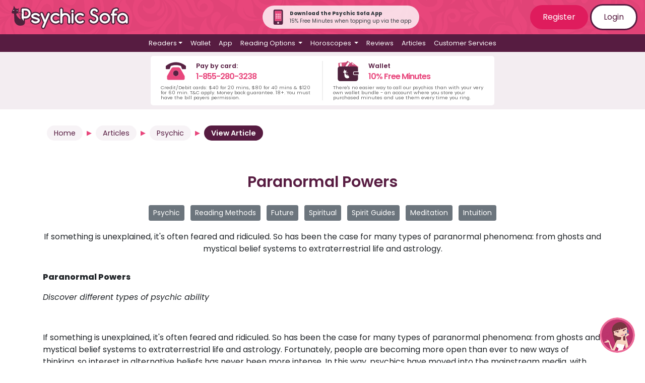

--- FILE ---
content_type: text/html; charset=UTF-8
request_url: https://www.psychicsofa.com/ca/articles/psychic/paranormal-powers
body_size: 84815
content:
<!doctype html>
<html lang="en-CA">
<head>
    <!-- Google Tag Manager -->
    <script>(function(w,d,s,l,i){w[l]=w[l]||[];w[l].push({'gtm.start':
        new Date().getTime(),event:'gtm.js'});var f=d.getElementsByTagName(s)[0],
        j=d.createElement(s),dl=l!='dataLayer'?'&l='+l:'';j.async=true;j.src=
        'https://www.googletagmanager.com/gtm.js?id='+i+dl;f.parentNode.insertBefore(j,f);
        })(window,document,'script','dataLayer','GTM-TBQCLX');</script>
        <!-- End Google Tag Manager -->
    <meta charset="utf-8">
    <meta name="viewport" content="width=device-width, initial-scale=1">
    <meta name="csrf-token" content="91EgrzMkSw2h7tA1jwD55ZQGi8jONchtMqcBfx3X">

    <link rel="apple-touch-icon" sizes="180x180" href="https://www.psychicsofa.com/img/favicons/apple-touch-icon.png">
    <link rel="icon" type="image/png" sizes="32x32" href="https://www.psychicsofa.com/img/favicons/favicon-32x32.png">
    <link rel="icon" type="image/png" sizes="16x16" href="https://www.psychicsofa.com/img/favicons/favicon-16x16.png">
    <link rel="manifest" href="https://www.psychicsofa.com/img/favicons/site.webmanifest">
    <link rel="mask-icon" href="https://www.psychicsofa.com/img/favicons/safari-pinned-tab.svg" color="#5bbad5">
    <link rel="shortcut icon" href="https://www.psychicsofa.com/img/favicons/favicon.ico">
    <meta name="msapplication-TileColor" content="#da532c">
    <meta name="msapplication-config" content="https://www.psychicsofa.com/img/favicons/browserconfig.xml">
    <meta name="theme-color" content="#ffffff">

    <title>Paranormal Powers</title>
<meta name="description" content="If something is unexplained, it&#039;s often feared and ridiculed. So has been the case for many types of paranormal phenomena" />
<meta name="keywords" content="Psychic Sofa Paranormal Powers"/>


<meta property="og:url" content="https://www.psychicsofa.com/ca/articles/psychic/paranormal-powers" />
<meta property="og:type" content="article" />
<meta property="og:title" content="Paranormal Powers" />
<meta property="og:description" content="If something is unexplained, it&#039;s often feared and ridiculed. So has been the case for many types of paranormal phenomena" />
<meta property="og:image" content="https://www.psychicsofa.com/Images/articles/iStock_90188177_LARGE_(2).jpg" />
<meta property="og:locale" content="en-CA" />
    
            <meta name="robots" content="index,follow">
    
    <meta name="Author" content="Psychic Sofa" />
    <meta name="CountryPS" content="en-US" />
    
                    <link rel="canonical" href="https://www.psychicsofa.com/ca/articles/psychic/paranormal-powers" />
        
                                        <link rel="alternate" href="https://www.psychicsofa.com/articles/psychic/paranormal-powers" hreflang="en"  />
                            <link rel="alternate" href="https://www.psychicsofa.com/au/articles/psychic/paranormal-powers" hreflang="en-AU"  />
                            <link rel="alternate" href="https://www.psychicsofa.com/ca/articles/psychic/paranormal-powers" hreflang="en-CA"  />
                            <link rel="alternate" href="https://www.psychicsofa.com/us/articles/psychic/paranormal-powers" hreflang="en-US"  />
                            <link rel="alternate" href="https://www.psychicsofa.com/ie/articles/psychic/paranormal-powers" hreflang="en-IE"  />
                            <link rel="alternate" href="https://www.psychicsofa.com/nz/articles/psychic/paranormal-powers" hreflang="en-NZ"  />
                            <link rel="alternate" href="https://www.psychicsofa.com/es/articles/psychic/paranormal-powers" hreflang="en-ES"  />
                        <link rel="alternate" href="https://www.psychicsofa.com/articles/psychic/paranormal-powers" hreflang="x-default" />
            
    <script type="application/ld+json">
        {
          "@context" : "https://schema.org",
          "@type" : "WebSite",
          "name" : "Psychic Sofa",
          "url" : "https://www.psychicsofa.com"
        }
      </script>

    

    
    <!-- Hotjar Tracking Code for https://www.psychicsofa.com -->
    <script>
        (function(h,o,t,j,a,r){
            h.hj=h.hj||function(){(h.hj.q=h.hj.q||[]).push(arguments)};
            h._hjSettings={hjid:3062415,hjsv:6};
            a=o.getElementsByTagName('head')[0];
            r=o.createElement('script');r.async=1;
            r.src=t+h._hjSettings.hjid+j+h._hjSettings.hjsv;
            a.appendChild(r);
        })(window,document,'https://static.hotjar.com/c/hotjar-','.js?sv=');
    </script>




    

     

    

    <link href="https://www.psychicsofa.com/css/app.css?v5_7_1" rel="stylesheet">
    <link href="https://www.psychicsofa.com/css/partials.css?v5_7_1" rel="stylesheet">
    
    <link href="https://www.psychicsofa.com/css/articles.css" rel="stylesheet">
    <style>
        .social-buttons { padding: 25px 0; }
        .social-buttons span { font-size: 1.3em; font-weight: bold; margin-right: 10px; }
        .social-buttons i {
                background-color: #e8467c;
                border-radius: 50px;
                padding: 10px;
                color: #fff;
                margin-right: 5px;
        }
    </style>
      
<script type="application/ld+json">
    {
      "@context": "https://schema.org",
      "@type": "BlogPosting",
      "mainEntityOfPage": {
        "@type": "WebPage",
        "@id": "https://www.psychicsofa.com/ca/articles/psychic/paranormal-powers"
      },
      "headline": "Paranormal Powers",
      "description": "If something is unexplained, it&#039;s often feared and ridiculed. So has been the case for many types of paranormal phenomena",
      "image": "https://www.psychicsofa.com/Images/articles/iStock_90188177_LARGE_(2).jpg",  
      "author": {
        "@type": "Organization",
        "name": "Psychic Sofa"
      },  
      "publisher": {
        "@type": "Organization",
        "name": "Psychic Sofa",
        "logo": {
          "@type": "ImageObject",
          "url": "https://www.psychicsofa.com/img/logo_svg.svg"
        }
      },
      "datePublished": "2016-08-24 00:00:00"
    }
    </script>
    

    <script>(function(w,d,t,r,u){var f,n,i;w[u]=w[u]||[],f=function(){var o={ti:"235001559", enableAutoSpaTracking: true};o.q=w[u],w[u]=new UET(o),w[u].push("pageLoad")},n=d.createElement(t),n.src=r,n.async=1,n.onload=n.onreadystatechange=function(){var s=this.readyState;s&&s!=="loaded"&&s!=="complete"||(f(),n.onload=n.onreadystatechange=null)},i=d.getElementsByTagName(t)[0],i.parentNode.insertBefore(n,i)})(window,document,"script","//bat.bing.com/bat.js","uetq");</script>


 
</head>
<body>
    <!-- Google Tag Manager (noscript) -->
    <noscript><iframe src="https://www.googletagmanager.com/ns.html?id=GTM-TBQCLX"
    height="0" width="0" style="display:none;visibility:hidden"></iframe></noscript>
    <!-- End Google Tag Manager (noscript) -->


    <div id="app">
       
       

               
        <div class="ps-top-menu">
            <nav class="navbar navbar-expand-md flex-md-row justify-content-between"> 
                <a class="navbar-brand" href="https://www.psychicsofa.com/ca" title="Psychic Sofa Home Page Link">
                    <img src="https://www.psychicsofa.com/img/logo_svg.svg" class="logo" alt="Psychic Sofa Logo" width="100%" height="auto" />                </a>
                
                <div class="rounded-pill p-2 pl-3 pr-3 align-items-center justify-content-center d-none d-md-flex" style="background-color: rgba(255, 255, 255, 0.8);">
                    <a href="https://www.psychicsofa.com/ca/app" style="text-decoration: none;">
                        <img src="https://www.psychicsofa.com/img/app-phone-icon.svg" width="30px" class="mr-2"  height="30px" alt="App banner" />
                    </a>
                    <div class="text-dark m-0 p-0" style="font-size: 10px;">
                        <p class="m-0 p-0 font-weight-bold">Download the Psychic Sofa App</p>
                        <p class="m-0 p-0">15% Free Minutes when topping up via the app</p>
                    </div>
                </div>

                <span class="navbar-text d-none d-md-block login-buttons">
                                            <a href="https://www.psychicsofa.com/ca/register" class="btn btn-dark-pink">Register</a>
                        <a href="https://www.psychicsofa.com/ca/login" class="btn btn-white btn-border">Login</a>
                                    </span>
                <button class="navbar-toggler collapsed" type="button" data-toggle="collapse" id="burger-button" data-target="#navbarSupportedContent" aria-controls="navbarSupportedContent" aria-expanded="false" aria-label="Toggle navigation">
                    <span class="navbar-toggler-icon"> </span>
                    <div class="close-icon text-white py-1">✖</div>
                </button>
            </nav>
            <nav class="navbar navbar-expand-md main-menu">    
                <div class="collapse navbar-collapse" id="navbarSupportedContent">
                    <ul class="navbar-nav d-flex justify-content-center">
                                                <li class="nav-item dropdown has-megamenu">
    <a id="readers_dropdown" class="nav-link dropdown-toggle" href="#" role="button" data-toggle="dropdown" aria-haspopup="true" aria-expanded="false">Readers</a>
    <ul class="dropdown-menu megamenu" aria-labelledby="readers_dropdown">
        <p>You can <a href="">view all readers</a> or select a reader based on their methods below.</p>
<div class="row">
    <div class="col-12 col-lg-6">
        <ul>
            <li><a class="dropdown-item" href="https://www.psychicsofa.com/ca/available-readers">
                <svg style="width:24px;height:24px" viewBox="0 0 24 24">
                    <path fill="currentColor" d="M12,17.27L18.18,21L16.54,13.97L22,9.24L14.81,8.62L12,2L9.19,8.62L2,9.24L7.45,13.97L5.82,21L12,17.27Z" />
                </svg>
                View All Readers
            </a></li>
                                        
                <li><a class="dropdown-item" href="https://www.psychicsofa.com/ca/available-readers/clairvoyant">
                    
                    
                    <svg style="width:24px;height:24px" viewBox="0 0 24 24">



	<path fill='currentColor' d="M17.4,11.3c0-0.8-1.9-2.7-5.4-2.7c-3,0-5.4,1.9-5.4,2.7S9,14,12,14S17.4,12.1,17.4,11.3z M12,12.5c-0.7,0-1.2-0.5-1.2-1.2
		s0.5-1.2,1.2-1.2s1.2,0.5,1.2,1.2S12.7,12.5,12,12.5z"/>
	<path fill='currentColor' d="M19.8,17.7h-2.3c0.1-0.1,0.2-0.2,0.4-0.3c1.5-1.5,2.5-3.7,2.5-6s-1-4.4-2.5-6c-1.5-1.5-3.6-2.5-6-2.5S7.6,3.8,6,5.4
		c-1.5,1.5-2.5,3.6-2.5,6c0,2.5,1.1,4.8,2.8,6.3H4.2c-0.5,0-1,0.4-1,1v1.5c0,0.5,0.4,1,1,1h15.7c0.5,0,1-0.4,1-1v-1.5
		C20.8,18.1,20.4,17.7,19.8,17.7z M4.9,11.3c0-3.9,3.2-7.1,7.1-7.1s7.1,3.2,7.1,7.1c0,2.8-1.6,5.1-3.8,6.3H8.7
		C6.5,16.5,4.9,14.1,4.9,11.3z"/>


</svg>
                    Clairvoyant
                </a></li>
            
            
                            
                <li><a class="dropdown-item" href="https://www.psychicsofa.com/ca/available-readers/psychic">
                    
                    
                    <svg style="width:24px;height:24px" viewBox="0 0 24 24">




	
		<path fill='currentColor'  d="M19.3,5.4c-0.3,0-0.6,0.2-0.7,0.5c-0.3,0.8-1.3,3-2.5,5.1c0,0,1.1-3.4,1.1-5.3c0,0,0.3-4.3-1.6-3.3
			c-0.5,0.3-0.8,0.8-1,1.3c-0.3,1.1-0.8,3.3-1,5.7c0.1-0.8,0.3-4.7,0.2-6.5c0-0.6-0.3-1.1-0.8-1.5c-0.4-0.3-0.9-0.5-1.4,0
			C11.3,1.7,11.1,2,11,2.5c-0.2,1.2-0.6,4.3-0.5,7.3c0,0-0.3,0.3-0.4-0.4c0,0-0.2-3.7-0.7-5.6C9.3,3.3,9,2.9,8.7,2.5
			C8.5,2.2,8,2,7.5,2.4C7.1,2.7,7,3.1,7,3.6c0,1.8,0.2,7.9,0.2,9.6c0,0-3.4-4.9-5.2-3c-0.4,0.4-0.3,0.9,0,1.3
			c0.5,0.5,1.2,1.3,1.9,2.7c0.2,0.4,0.5,0.9,0.6,1.4c0.4,1.1,2,4.5,4.7,5.7c0,0,3.8,2.2,6.8-0.6c0,0,1.6-1.5,2.3-5.4
			c0.2-1.3,0.5-2.6,0.8-3.8s0.7-2.6,0.9-3.7C20,7.7,20.4,5.4,19.3,5.4z M12,17.9c-2.3,0-4.1-1.5-4.1-2.1c0-0.6,1.8-2.1,4.1-2.1
			c2.7,0,4.2,1.5,4.2,2.1C16.1,16.4,14.3,17.9,12,17.9z M12,14.9c-0.5,0-0.9,0.4-0.9,0.9s0.4,0.9,0.9,0.9s0.9-0.4,0.9-0.9
			C12.9,15.3,12.5,14.9,12,14.9z"/>
	




</svg>
                    Psychic
                </a></li>
            
            
                            
                <li><a class="dropdown-item" href="https://www.psychicsofa.com/ca/available-readers/medium">
                    
                    
                    <svg style="width:24px;height:24px" viewBox="0 0 24 24">




	
		<path fill='currentColor'  d="M21.3,3.9c-0.1-0.1-0.2-0.1-0.3-0.2c-0.8-0.3-1.6-0.6-2.4-0.6H16c-0.4,0-0.9,0.1-1.3,0.2c-2.7,0.6-5.1,2-7,4
			c0,0-0.1,0.1-0.1,0.2C7.5,8,7.4,8.4,7.3,8.8C7.2,9.3,7.1,9.9,7,10.4c-0.2-0.2-0.3-0.5-0.3-0.8c0-0.2-0.1-0.3-0.3-0.3
			c-0.1,0-0.2,0-0.2,0.1c0,0-0.1,0-0.1,0.1c-0.6,0.5-1.1,1.2-1.3,2c-0.5,1.4-0.4,2.7-0.2,4.1c0,0.2,0,0.3-0.1,0.5
			c-0.7,1.4-1,3-1.1,4.5c0,0.2,0,0.3,0.2,0.4c0.1,0,0.3,0,0.4-0.1c0.5-0.4,0.9-0.7,1.4-1.1c0.1-0.1,0.2-0.2,0.2-0.3
			c0.2-0.7,0.5-1.4,0.8-2.1c0-0.1,0.1-0.1,0.2-0.1c0.6,0.1,1.2,0,1.8-0.1c0.5-0.1,1-0.2,1.5-0.4c0.1,0,0.2-0.2,0.2-0.3
			s-0.1-0.3-0.3-0.3c-0.1,0-0.1,0-0.1,0c-0.3,0-0.6-0.2-0.8-0.5H9c0.6,0.2,1.3,0.2,2,0.1c0.3,0,0.6-0.1,0.9-0.3
			c1.3-1,2.6-2.1,3.8-3.2c0.1-0.1,0.2-0.2,0.1-0.4c-0.1-0.1-0.2-0.2-0.4-0.2c-0.2,0-0.5,0-0.8-0.1c-0.3-0.1-0.6-0.2-0.8-0.3
			c0.4,0.1,0.8,0.1,1.2,0c0.6,0,1.2-0.3,1.7-0.7c0.7-0.6,1.4-1.3,2-2c0.8-1,1.6-2,2.2-3.1c0.2-0.4,0.4-0.8,0.6-1.2V4
			C21.4,4,21.4,3.9,21.3,3.9z M12.7,8.4C10.1,10.5,8,13.1,6.3,16c-0.6,1-1,2.1-1.4,3.2c0,0.1,0,0.1-0.1,0.2C4.6,19.6,4.3,19.8,4,20
			c0-0.4,0.1-0.7,0.1-1c0.3-1.9,1.2-3.6,2.4-5.1c1.6-2,3.4-3.8,5.4-5.3c0.6-0.4,1.2-0.8,1.9-1.2c0,0,0,0,0.1,0
			C13.6,7.7,13.1,8.1,12.7,8.4z"/>
	




</svg>
                    Medium
                </a></li>
            
            
                            
                <li><a class="dropdown-item" href="https://www.psychicsofa.com/ca/available-readers/numerology">
                    
                    
                    <svg style="width:24px;height:24px" viewBox="0 0 24 24">



	<path fill='currentColor' d="M18.6,3H5C4.3,3,3.6,3.6,3.6,4.4v15.7c0,0.8,0.7,1.5,1.4,1.5h13.6c0.8,0,1.4-0.7,1.4-1.5V4.4C20,3.6,19.4,3,18.6,3z
		 M6.9,5.2h9.9l-6.5,12H7.4l5.5-9.9h-6V5.2z M17.9,20.6H5.7c-0.6,0-1-0.4-1-1c0-0.6,0.4-1,1-1h12.2c0.5,0,1,0.4,1,1
		C18.9,20.2,18.5,20.6,17.9,20.6z"/>




</svg>
                    Numerology
                </a></li>
            
            
                            
                <li><a class="dropdown-item" href="https://www.psychicsofa.com/ca/available-readers/angel-card">
                    
                    
                    <svg style="width:24px;height:24px" viewBox="0 0 24 24">



	<path fill='currentColor' d="M19.2,16.1L14,3.3c-0.4-0.9-1.4-1.4-2.3-1L2.5,6.1c-0.9,0.4-1.4,1.4-1,2.3l5.2,12.8c0.4,0.9,1.4,1.4,2.3,1l9.2-3.8
		C19.2,18,19.6,17,19.2,16.1z M10.5,14.9c-0.1,0.2-0.2,0.5-0.3,0.7s-0.2,0.2-0.3,0c-0.3-0.3-0.7-0.4-1.1-0.5C8.6,15,8.3,15,8,15
		c-0.5,0-0.9-0.1-1.3-0.4c-0.2-0.2-0.4-0.4-0.5-0.7c0-0.2,0.1-0.2,0.2-0.2c0.2,0,0.4,0.1,0.6,0.1l0,0c-0.4-0.1-0.9-0.2-1.3-0.4
		C5.4,13.2,5.1,13,5,12.6c0-0.1-0.1-0.2-0.1-0.3c0-0.2,0.1-0.2,0.2-0.2c0.2,0.1,0.4,0.2,0.6,0.2c-0.2-0.1-0.3-0.2-0.5-0.3
		c-0.4-0.3-0.7-0.6-1-1C4.1,10.7,4,10.5,4,10.2C4,10,4.2,9.9,4.3,10c1,0.6,2.1,1.1,3.2,1.4c0.5,0.1,1,0.3,1.4,0.5s0.7,0.4,1,0.7
		C10.6,13.2,10.8,14,10.5,14.9z M14.7,11.3c-0.1,0.4-0.3,0.7-0.5,1c-0.1,0.2-0.3,0.3-0.4,0.5c-0.3,0.3-0.5,0.6-0.7,1
		C13,14,13,14.2,13,14.4c0,0.1-0.1,0.2-0.2,0.2c-0.6-0.2-1.1-0.4-1.5-0.8c-0.4-0.5-0.5-1-0.5-1.6s0.2-1.2,0.5-1.7
		c0.2-0.5,0.5-0.9,0.8-1.4c0.4-0.8,0.7-1.7,1-2.6c0-0.1,0-0.2,0.1-0.2s0.2,0,0.2,0.1c0.3,0.3,0.4,0.7,0.4,1c0,0.5,0,1-0.2,1.5
		c0,0,0,0,0,0.1c0.1-0.2,0.2-0.3,0.3-0.5s0.2-0.2,0.3,0c0.2,0.2,0.3,0.5,0.2,0.8c0,0.5-0.2,0.9-0.4,1.3c-0.1,0.2-0.2,0.4-0.3,0.5
		c0.2-0.1,0.3-0.3,0.4-0.5c0,0,0-0.1,0.1-0.1s0.2,0,0.2,0.1C14.7,10.8,14.7,11.1,14.7,11.3z"/>
	<path fill='currentColor' d="M21.4,4.1l-1.3-0.6v9l2.4-5.7C22.9,5.7,22.4,4.6,21.4,4.1z"/>
	<path fill='currentColor' d="M16.8,1.7h-1.5l3.5,8.3V3.7C18.8,2.7,17.9,1.7,16.8,1.7z"/>




</svg>
                    Angel Card
                </a></li>
            
            
                            
                <li><a class="dropdown-item" href="https://www.psychicsofa.com/ca/available-readers/tarot">
                    
                    
                    <svg style="width:24px;height:24px" viewBox="0 0 24 24">



<path fill='currentColor' d="M11.6,2.3L2.5,6.1c-0.9,0.4-1.4,1.4-1,2.3l5.2,12.8c0.4,0.9,1.4,1.4,2.3,1l9.2-3.8c0.9-0.4,1.4-1.4,1-2.3L14,3.3
	C13.6,2.4,12.5,1.9,11.6,2.3z M14.4,14.5c-1.4,1.9-4,2.3-5.9,0.9c-1.9-1.4-2.3-4-0.9-5.9C8.1,8.8,8.8,8.3,9.5,8
	c-0.8,1.6-0.4,3.5,1,4.6c1.5,1.1,3.4,0.9,4.7-0.3C15.2,13,14.9,13.8,14.4,14.5z"/>

	
		
			<path fill='currentColor' d="M-5.7,14.6L-11,1.8c-0.3-0.6-0.8-1.1-1.4-1.4s-1.4-0.3-2,0l-7.5,3.1c-0.7,0.3-1.2,0.8-1.4,1.4c-0.3,0.7-0.3,1.4,0,2
				l5.3,12.8c0.3,0.6,0.8,1.2,1.4,1.4c0.6,0.3,1.4,0.3,2,0l7.5-3.1c0.1,0,0.1,0,0.1-0.1l0.2-0.1l0,0c0.5-0.3,0.9-0.7,1.1-1.2
				C-5.4,15.9-5.4,15.2-5.7,14.6z M-18.7,9.9c-0.6-0.4-1.2-0.8-1.8-1.1c-0.2-0.2-0.4-0.3-0.6-0.5c-0.3-0.3-0.6-0.7-0.9-1.1
				c1,0.4,1.9,0.9,2.8,1.5c1.4,0.9,2.8,1.7,4.3,2.4c0.1,0.1,0.1,0.1,0.1,0.2c-0.1,0.2-0.2,0.4-0.3,0.6c-0.1,0.1-0.1,0.1-0.2,0.1
				C-16.4,11.3-17.6,10.6-18.7,9.9z M-16.5,17.7c-0.2,0.3-0.5,0.3-0.8,0.2c-0.1,0-0.1-0.1-0.2-0.2c-0.1-0.2-0.1-0.4,0-0.5
				c0.3-0.5,0.7-1.1,0.9-1.6c0,0,0-0.1,0.1,0c0.3,0.2,0.6,0.3,1,0.3C-15.8,16.5-16.2,17.2-16.5,17.7z M-14.7,15.5
				c-0.9,0.1-1.7-0.3-2.2-1c-0.1-0.1,0-0.1,0.1-0.1c0.3,0,0.5-0.1,0.8,0c0.1,0,0.1,0,0.2-0.1c0.5-1,1-1.9,1.5-3
				c0.8-1.9,1.3-3.9,1.7-5.9c0.2-0.8,0.4-1.5,0.7-2.2c0-0.1,0.1-0.2,0.1-0.3c0.1,0.6,0.2,1.2,0.2,1.8c0,0.2,0,0.4-0.1,0.6
				c-0.3,1.6-0.7,3.2-1.2,4.8c-0.5,1.6-1.2,3.2-2.1,4.6c0,0.1,0,0.1,0,0.1c0.2,0.2,0.4,0.4,0.6,0.6C-14.6,15.5-14.7,15.5-14.7,15.5z
				 M-11.1,14.1c-0.1,0-0.1,0.1-0.1,0c0-0.3-0.1-0.5,0-0.8c0-0.1,0-0.1-0.1-0.1c-0.7-0.2-1.4-0.4-2.1-0.6l-0.1,0
				c0.1-0.3,0.2-0.5,0.3-0.8c0-0.1,0.1,0,0.1,0c0.7,0.2,1.3,0.5,2,0.6c0.2,0,0.2,0,0.3-0.1c0.1-0.2,0.3-0.4,0.5-0.5
				c0.1-0.1,0.1-0.1,0.1,0c0.1,0.6,0,1.2-0.3,1.7C-10.6,13.7-10.9,13.9-11.1,14.1z M-8.7,14.1c-0.5-0.1-1-0.3-1.5-0.4
				c0.2-0.3,0.4-0.6,0.5-0.9c0-0.1,0-0.1,0.1,0c0.6,0.2,1.2,0.3,1.8,0.5c0.3,0.1,0.5,0.3,0.4,0.6v0c-0.1,0.3-0.4,0.5-0.7,0.5
				C-8.4,14.2-8.6,14.2-8.7,14.1z"/>
		
	


	<path fill='currentColor' d="M18.5,38.9h-11c-1.4,0-2.5,1.1-2.5,2.5v15.4c0,1.4,1.1,2.5,2.5,2.5h11c1.4,0,2.5-1.1,2.5-2.5V41.4
		C21,40,19.8,38.9,18.5,38.9z M20,56.8c0,0.8-0.7,1.5-1.5,1.5h-11c-0.8,0-1.5-0.7-1.5-1.5V41.4c0-0.8,0.7-1.5,1.5-1.5h11
		c0.8,0,1.5,0.7,1.5,1.5V56.8z"/>
	<path fill='currentColor' d="M18.9,51.6c0.2-0.4,0.1-0.8-0.2-1.1c-0.2-0.2-0.5-0.3-0.7-0.3c-0.1,0-0.3,0-0.4,0.1c-0.4,0.2-0.8,0.2-1.2,0.2
		c-1.1,0-2-0.5-2.6-1.5c-0.8-1.3-0.5-2.9,0.7-3.9c0.3-0.3,0.4-0.7,0.3-1.1c-0.1-0.4-0.5-0.7-0.9-0.7l-0.1,0c-1,0-2.1,0.3-3,0.8
		c-1.3,0.8-2.2,2-2.6,3.5c-0.4,1.5-0.1,3,0.7,4.3c1,1.7,2.9,2.8,4.9,2.8c1,0,2.1-0.3,3-0.8C17.6,53.4,18.4,52.6,18.9,51.6z
		 M16.2,53.1c-0.8,0.5-1.6,0.7-2.4,0.7c-1.6,0-3.2-0.8-4-2.3c-1.3-2.2-0.6-5.1,1.6-6.5c0.8-0.5,1.6-0.7,2.4-0.7c0,0,0.1,0,0.1,0
		c-1.5,1.3-1.9,3.5-0.9,5.2c0.8,1.2,2.1,1.9,3.4,1.9c0.5,0,1-0.1,1.5-0.3C17.6,52,17,52.7,16.2,53.1z"/>
	<path fill='currentColor' d="M19.1,56.1h-0.3v-0.4c0-0.2-0.2-0.4-0.4-0.4S18,55.5,18,55.7v0.4h-0.4c-0.2,0-0.4,0.2-0.4,0.4s0.2,0.4,0.4,0.4H18v0.4
		c0,0.2,0.2,0.4,0.4,0.4s0.4-0.2,0.4-0.4v-0.4h0.3c0.2,0,0.4-0.2,0.4-0.4S19.3,56.1,19.1,56.1z"/>
	<path fill='currentColor' d="M8.1,42.1h0.3c0.2,0,0.4-0.2,0.4-0.4s-0.2-0.4-0.4-0.4H8.1V41c0-0.2-0.2-0.4-0.4-0.4S7.4,40.8,7.4,41v0.4H7
		c-0.2,0-0.4,0.2-0.4,0.4s0.2,0.4,0.4,0.4h0.4v0.4c0,0.2,0.2,0.4,0.4,0.4s0.4-0.2,0.4-0.4V42.1z"/>

<path fill='currentColor'  d="M44.1,26.9h-11c-1.1,0-2-0.9-2-2V9.4c0-1.1,0.9-2,2-2h11c1.1,0,2,0.9,2,2v15.4C46.1,26,45.2,26.9,44.1,26.9z"/>

	<path fill='currentColor' d="M39.4,12.4c0,0,0.1,0,0.1,0c-1.5,1.3-1.9,3.5-0.9,5.2c0.8,1.2,2.1,1.9,3.4,1.9c0.5,0,1-0.1,1.5-0.3c-0.4,0.8-1,1.5-1.8,1.9
		c-0.8,0.5-1.6,0.7-2.4,0.7c-1.6,0-3.2-0.8-4-2.3c-1.3-2.2-0.6-5.1,1.6-6.5C37.7,12.7,38.6,12.4,39.4,12.4 M39.4,11.4L39.4,11.4
		c-1,0-2.1,0.3-3,0.8c-1.3,0.8-2.2,2-2.6,3.5c-0.4,1.5-0.1,3,0.7,4.3c1,1.7,2.9,2.8,4.9,2.8c1,0,2.1-0.3,3-0.8
		c0.9-0.6,1.7-1.4,2.2-2.4c0.2-0.4,0.1-0.8-0.2-1.1c-0.2-0.2-0.5-0.3-0.7-0.3c-0.1,0-0.3,0-0.4,0.1c-0.4,0.2-0.8,0.2-1.2,0.2
		c-1.1,0-2-0.5-2.6-1.5c-0.8-1.3-0.5-2.9,0.7-3.9c0.3-0.3,0.4-0.7,0.3-1.1c-0.1-0.4-0.5-0.7-0.9-0.7L39.4,11.4L39.4,11.4z"/>


	



	


<path fill='currentColor' d="M-20.7,39.2C-20.7,39.2-20.8,39.2-20.7,39.2C-20.8,39.2-20.7,39.3-20.7,39.2C-20.7,39.3-20.7,39.3-20.7,39.2z M-20.7,39.3
	c0.2,0.1,0.2,0.1,0.5,0.1C-20.4,39.4-20.5,39.3-20.7,39.3z M-20.7,39.3c0.2,0.1,0.2,0.1,0.5,0.1C-20.4,39.4-20.5,39.3-20.7,39.3z
	 M-20.8,39.2L-20.8,39.2C-20.7,39.3-20.7,39.3-20.8,39.2C-20.7,39.2-20.8,39.2-20.8,39.2z M-9.8,41.2l-5-12c-0.3-0.8-1-1.2-1.8-1.2
	c-0.3,0-0.5,0.1-0.8,0.2l-7.4,3c-1,0.4-1.5,1.5-1,2.5l5,12c0.3,0.8,1,1.2,1.8,1.3c0.3,0,0.5,0,0.8-0.2l7.4-3c0.8-0.3,1.2-1,1.2-1.8
	C-9.7,41.7-9.7,41.4-9.8,41.2z M-17.5,40.3c0,0.2-0.2,0.4-0.2,0.6c0,0.1-0.1,0-0.2,0c-0.3-0.2-0.5-0.3-0.9-0.4c-0.2,0-0.4,0-0.7-0.1
	c-0.3,0-0.8-0.1-0.9-0.5c-0.2,0-0.3-0.3-0.4-0.5c0-0.1,0-0.2,0.1-0.2c-0.2-0.1-0.3-0.1-0.4-0.2c-0.4-0.1-0.7-0.3-0.8-0.6
	c0-0.1-0.1-0.2-0.1-0.3c-0.1-0.2,0-0.2,0.2-0.2c0.1,0.1,0.3,0.1,0.5,0.1c-0.1-0.1-0.3-0.2-0.4-0.3c-0.3-0.3-0.5-0.5-0.8-0.9
	c-0.1-0.2-0.1-0.3-0.1-0.5c0-0.2,0.1-0.3,0.1-0.3c0.8,0.6,1.7,1,2.6,1.2c0.4,0.2,0.9,0.3,1.2,0.5c0.3,0.1,0.6,0.3,0.8,0.6
	C-17.4,39-17.2,39.6-17.5,40.3z M-14,37.5c-0.1,0.3-0.2,0.5-0.4,0.8c-0.2,0.2-0.2,0.2-0.4,0.4s-0.4,0.5-0.5,0.9c0,0.1,0,0.3,0,0.4
	c0,0.1,0,0.1,0,0.1c-0.1,0-0.1,0-0.2,0.1c-0.5-0.1-0.9-0.3-1.2-0.7c-0.4-0.4-0.5-0.9-0.4-1.3c0-0.5,0.2-0.9,0.4-1.4
	c0.2-0.4,0.5-0.7,0.6-1.1c0.3-0.6,0.6-1.4,0.8-2.1c0.1-0.1,0-0.2,0.2-0.2c0,0,0.1,0.1,0.2,0.2c0.1,0.1,0.2,0.4,0.2,0.7
	c0,0.1,0,0.2,0,0.3c0,0.3,0,0.6-0.2,0.9c0.1-0.2,0.2-0.3,0.3-0.4c0.1-0.1,0.2-0.2,0.4,0.1c0.1,0.2,0.2,0.5,0.2,0.7
	c0.1,0.4-0.1,0.8-0.3,1.1c-0.1,0.1-0.2,0.3-0.3,0.4c0.1-0.2,0.3-0.3,0.4-0.5l0,0c0-0.1,0.1-0.1,0.1-0.1s0.1,0,0.1,0.1
	S-14,37.3-14,37.5z M-20.7,39.3c0.2,0.1,0.2,0.1,0.5,0.1C-20.4,39.4-20.5,39.3-20.7,39.3z M-20.7,39.2
	C-20.7,39.2-20.8,39.2-20.7,39.2C-20.8,39.2-20.7,39.3-20.7,39.2C-20.7,39.3-20.7,39.3-20.7,39.2z"/>
<path fill='currentColor' d="M21.4,4.1l-1.3-0.6v9l2.4-5.7C22.9,5.7,22.4,4.6,21.4,4.1z"/>
<path fill='currentColor' d="M16.8,1.7h-1.5l3.5,8.3V3.7C18.8,2.7,17.9,1.7,16.8,1.7z"/>

</svg>
                    Tarot
                </a></li>
            
            
                            
                <li><a class="dropdown-item" href="https://www.psychicsofa.com/ca/available-readers/career">
                    
                    
                    <svg style="width:24px;height:24px" viewBox="0 0 24 24">



	
		
			<path fill='currentColor' d="M23,12.8C23,12.9,23,12.9,23,12.8c-0.4,0.2-0.8,0.4-1.1,0.7c-0.1,0.1-0.2,0.1-0.2,0c-1.2-1.9-2.3-3.8-3.5-5.7
				c-0.1-0.1-0.1-0.2,0-0.2c1-0.8,2.1-1.6,3.1-2.5c0,0,0,0,0.1,0c0.5,2.2,1,4.5,1.6,6.7c0.1,0.3,0.1,0.6,0.2,0.9
				C23.2,12.7,23.1,12.8,23,12.8z"/>
			<path fill='currentColor' d="M11,18.4c-0.3,0.3-0.6,0.6-1,0.9c-0.2,0.2-0.5,0.2-0.7,0.1C9.1,19.3,9,19,9,18.8c0-0.2,0.1-0.4,0.2-0.5
				c0.3-0.3,0.6-0.6,0.9-0.8c0.3-0.2,0.7-0.2,0.9,0.1C11.2,17.8,11.2,18.2,11,18.4z"/>
			<path fill='currentColor' d="M9.6,16.1c0.3,0.3,0.2,0.7,0,0.9c-0.5,0.4-1,0.9-1.5,1.3c-0.1,0.1-0.3,0.2-0.4,0.2c-0.3,0-0.5-0.2-0.6-0.4
				c-0.1-0.2,0-0.5,0.2-0.7c0.5-0.4,1-0.9,1.5-1.3C8.9,15.8,9.4,15.8,9.6,16.1z"/>
			<path fill='currentColor' d="M5.5,16.2c0.6-0.5,1.1-1,1.7-1.5c0.3-0.2,0.7-0.2,0.9,0c0,0,0,0,0,0c0.3,0.3,0.2,0.7-0.1,0.9c-0.5,0.5-1.1,1-1.7,1.5
				c-0.1,0.1-0.3,0.2-0.4,0.2c-0.3,0-0.6-0.2-0.7-0.5C5.2,16.6,5.2,16.3,5.5,16.2z"/>
			<path fill='currentColor' d="M6.1,13.8c0.3,0.3,0.2,0.7-0.1,1c-0.3,0.3-0.7,0.6-1,0.9c-0.2,0.2-0.5,0.2-0.7,0.1c-0.3-0.1-0.4-0.3-0.4-0.7
				c0-0.2,0.1-0.3,0.2-0.4c0.3-0.3,0.7-0.6,1-0.9C5.4,13.5,5.8,13.5,6.1,13.8z"/>
		
		
		
	
	
		
			<path fill='currentColor' d="M11.7,18.6c0.4-0.9-0.1-1.8-1.1-1.9c-0.1,0-0.2,0-0.2-0.2c-0.1-0.8-0.5-1.2-1.3-1.3C9,15.3,9,15.2,9,15.1
				c-0.2-1.1-1-1.5-2-1.1c-0.1,0-0.1,0-0.1-0.1c-0.4-1-1.4-1.3-2.2-0.6c-0.2,0.2-0.4,0.3-0.6,0.5C4,14,3.9,14,3.8,13.9
				c-0.2-0.2-0.4-0.3-0.5-0.4c0-0.2,0.2-0.4,0.3-0.5c0.8-1.4,1.7-2.8,2.6-4.2c0-0.1,0.2-0.2,0.3-0.2c1.5,0,3-0.2,4.5-0.4
				c0,0,0.1,0,0.1,0c0,0.1-0.1,0.1-0.2,0.1c-0.5,0.3-1,0.5-1.4,0.8C9.1,9.2,9,9.4,8.9,9.7c0,0.3,0.2,0.5,0.4,0.7
				c1.1,0.6,2.2,0.6,3.3,0.1c0.1,0,0.2-0.1,0.2-0.1c0.3-0.2,0.5-0.1,0.8,0.1c1.6,1.3,3.2,2.6,4.7,3.8c0.2,0.2,0.4,0.4,0.3,0.7
				c-0.1,0.5-0.7,0.7-1.1,0.4L14.1,13c-0.1-0.1-0.2-0.2-0.4-0.2c-0.2-0.1-0.4-0.1-0.5,0c-0.1,0.2-0.1,0.3,0.1,0.5
				c1,0.8,2.1,1.5,3.1,2.3c0.2,0.1,0.4,0.3,0.5,0.4c0.4,0.3,0.5,0.7,0.2,1c-0.2,0.3-0.7,0.4-1,0.1c-0.7-0.5-1.4-1-2.1-1.5
				c-0.4-0.3-0.9-0.6-1.3-0.9c-0.2-0.2-0.4-0.1-0.5,0c-0.1,0.2-0.1,0.4,0.2,0.5c1,0.7,2,1.4,3,2.1c0.2,0.1,0.3,0.3,0.3,0.5
				c0,0.3-0.1,0.5-0.3,0.6c-0.2,0.2-0.5,0.2-0.7,0c-0.5-0.4-1.1-0.7-1.6-1.1c-0.5-0.3-1-0.7-1.5-1c-0.2-0.2-0.4-0.1-0.5,0
				c-0.1,0.2-0.1,0.3,0.2,0.5c0.8,0.5,1.5,1.1,2.3,1.6c0.3,0.2,0.4,0.5,0.3,0.8c-0.1,0.3-0.4,0.5-0.7,0.4c-0.1,0-0.2-0.1-0.3-0.1
				c-0.4-0.2-0.8-0.5-1.3-0.7C11.6,18.7,11.6,18.7,11.7,18.6z"/>
		
		
		
	
	
		
			<path fill='currentColor' d="M20.3,12.5c0.1,0.2,0.1,0.4-0.1,0.5c-0.4,0.3-0.7,0.7-1.1,1.1c-0.8-0.7-1.6-1.3-2.5-2c-1-0.8-2-1.6-3-2.5
				c-0.2-0.2-0.4-0.2-0.6-0.1c-0.7,0.4-1.5,0.7-2.4,0.5c-0.3,0-0.7-0.2-1-0.3c-0.2-0.1-0.2-0.2,0-0.3c1-0.5,1.9-1,2.9-1.5
				c0.2-0.1,0.5-0.1,0.7-0.1c0.5,0.2,1,0.3,1.5,0.5c0.9,0.3,1.7,0.3,2.6-0.1c0.2-0.1,0.3-0.1,0.4,0.1C18.6,9.8,19.5,11.2,20.3,12.5z
				"/>
		
		
		
	
	
		
			<path fill='currentColor' d="M5.8,7.6c0.1,0.1,0.1,0.1,0,0.2c-1.1,1.8-2.2,3.6-3.3,5.4c-0.1,0.1-0.1,0.4-0.3,0.4c-0.1,0-0.3-0.1-0.5-0.2
				C1.5,13.3,1.3,13.2,1,13c-0.1,0-0.1-0.1-0.1-0.2l0,0c0.6-2.5,1.1-5,1.7-7.5c0,0,0-0.1,0-0.1l2.6,2C5.5,7.3,5.6,7.5,5.8,7.6z"/>
		
		
		
	




</svg>
                    Career
                </a></li>
            
            
                            
                <li><a class="dropdown-item" href="https://www.psychicsofa.com/ca/available-readers/love-relationships">
                    
                    
                    <svg style="width:24px;height:24px" viewBox="0 0 24 24">




	
		
			<path fill='currentColor'  d="M16.6,3.9c-2.1,0-3.8,1.2-4.6,3c-0.8-1.8-2.6-3-4.6-3c-2.8,0-5.1,2.3-5.1,5.1c0,0.6,0.1,1.2,0.3,1.7
				c0.2,0.6,0.5,1.2,0.9,1.6c0.2,0.2,0.4,0.4,0.6,0.6l7.8,7.7c0,0,0.1,0.1,0.2,0.1c0.1,0,0.1,0,0.2-0.1l8-8l0,0
				c0.5-0.5,0.9-1.2,1.2-1.9c0.2-0.5,0.3-1.1,0.3-1.7C21.7,6.1,19.4,3.9,16.6,3.9L16.6,3.9z"/>
		
	




</svg>
                    Love &amp; Relationships
                </a></li>
            
            
                            
                <li><a class="dropdown-item" href="https://www.psychicsofa.com/ca/available-readers/good-fortune">
                    
                    
                    <svg style="width:24px;height:24px" viewBox="0 0 24 24">




	
		<path fill='currentColor'  d="M-12.2,13.1c-2.2,0-4,1.4-4,2c0,0.6,1.8,2,4,2c2.2,0,4-1.4,4-2C-8.2,14.5-9.6,13.1-12.2,13.1z"/>
	
	
		<path fill='currentColor' d="M20,18h-2.4c0.1-0.1,0.2-0.2,0.4-0.3c1.6-1.6,2.6-3.9,2.6-6.2c0-2.4-1-4.6-2.6-6.3c-1.6-1.6-3.8-2.6-6.3-2.6
			c-2.5,0-4.5,0.9-6.1,2.6C4,6.8,3,9,3,11.5c0,2.6,1.1,5,2.9,6.6H3.7c-0.5,0-1.1,0.4-1.1,1v1.6c0,0.5,0.4,1,1.1,1h16.4
			c0.5,0,1-0.4,1-1v-1.6C21,18.5,20.6,18,20,18z M15.3,17.9H8.4c-2.3-1.2-4-3.7-4-6.6C4.5,7.3,7.8,4,11.9,4c4.1,0,7.4,3.3,7.4,7.4
			C19.3,14.3,17.6,16.7,15.3,17.9z"/>
		
			<path fill='currentColor' d="M14.7,14.3c-0.2,0.4-0.5,0.7-1,0.9c-0.4,0.2-0.9,0.4-1.5,0.4v1h-0.8v-1c-0.8-0.1-1.5-0.3-2-0.7c-0.5-0.4-0.8-1-0.8-1.7
				h1.8c0,0.6,0.3,0.9,0.9,1.1v-2.3c-0.6-0.1-1.1-0.3-1.4-0.4c-0.4-0.1-0.7-0.4-0.9-0.7C8.9,10.4,8.8,10,8.8,9.4
				c0-0.7,0.3-1.3,0.8-1.7c0.5-0.4,1.2-0.7,2-0.8v-1h0.8v1c0.8,0.1,1.4,0.3,1.9,0.7c0.5,0.4,0.7,1,0.8,1.7h-1.8
				c0-0.2-0.1-0.4-0.2-0.6c-0.1-0.2-0.3-0.3-0.6-0.4v2.3c0.6,0.2,1.1,0.3,1.4,0.4c0.4,0.1,0.7,0.4,0.9,0.7s0.4,0.8,0.4,1.3
				C15,13.5,14.9,13.9,14.7,14.3z M10.8,10c0.2,0.2,0.4,0.3,0.7,0.4V8.3c-0.3,0-0.5,0.2-0.7,0.3c-0.2,0.2-0.3,0.4-0.3,0.7
				C10.6,9.6,10.6,9.8,10.8,10z M13,13.9c0.2-0.2,0.3-0.4,0.3-0.7c0-0.3-0.1-0.5-0.3-0.6c-0.2-0.2-0.4-0.3-0.7-0.4v2.1
				C12.6,14.2,12.8,14.1,13,13.9z"/>
		
	




</svg>
                    Good Fortune
                </a></li>
            
            
                            
                <li><a class="dropdown-item" href="https://www.psychicsofa.com/ca/available-readers/psychic-clairvoyant">
                    
                    
                    <svg style="width:24px;height:24px" viewBox="0 0 24 24">




	<path fill='currentColor' d="M19.8,17.7h-2.3c0.1-0.1,0.2-0.2,0.4-0.3c1.5-1.5,2.5-3.7,2.5-6s-1-4.4-2.5-6c-1.5-1.5-3.6-2.5-6-2.5S7.6,3.8,6,5.4
		c-1.5,1.5-2.5,3.6-2.5,6c0,2.5,1.1,4.8,2.8,6.3H4.2c-0.5,0-1,0.4-1,1v1.5c0,0.5,0.4,1,1,1h15.7c0.5,0,1-0.4,1-1v-1.5
		C20.8,18.1,20.4,17.7,19.8,17.7z M4.9,11.3c0-3.9,3.2-7.1,7.1-7.1s7.1,3.2,7.1,7.1c0,2.8-1.6,5.1-3.8,6.3H8.7
		C6.5,16.5,4.9,14.1,4.9,11.3z"/>
	
		
			<path fill='currentColor'  d="M15.9,7.9c-0.1,0-0.3,0.1-0.3,0.2c-0.1,0.4-0.6,1.5-1.2,2.5c0,0,0.5-1.7,0.5-2.6c0,0,0.1-2.1-0.8-1.6
				c-0.2,0.1-0.4,0.4-0.5,0.6c-0.1,0.5-0.4,1.6-0.5,2.8c0-0.4,0.1-2.3,0.1-3.2c0-0.3-0.1-0.5-0.4-0.7c-0.2-0.1-0.4-0.2-0.7,0
				c-0.1,0.1-0.2,0.3-0.3,0.5c-0.1,0.6-0.3,2.1-0.2,3.5c0,0-0.1,0.1-0.2-0.2c0,0-0.1-1.8-0.3-2.7c0-0.2-0.2-0.4-0.3-0.6
				c-0.1-0.1-0.3-0.2-0.6,0C10,6.6,9.9,6.8,9.9,7c0,0.9,0.1,3.8,0.1,4.7c0,0-1.7-2.4-2.5-1.5c-0.2,0.2-0.1,0.4,0,0.6
				c0.2,0.2,0.6,0.6,0.9,1.3c0.1,0.2,0.2,0.4,0.3,0.7c0.2,0.5,1,2.2,2.3,2.8c0,0,1.8,1.1,3.3-0.3c0,0,0.8-0.7,1.1-2.6
				c0.1-0.6,0.2-1.3,0.4-1.8c0.1-0.6,0.3-1.3,0.4-1.8C16.3,9,16.5,7.9,15.9,7.9z M12.4,14c-1.1,0-2-0.7-2-1s0.9-1,2-1
				c1.3,0,2,0.7,2,1C14.4,13.2,13.5,14,12.4,14z M12.4,12.5c-0.2,0-0.4,0.2-0.4,0.4s0.2,0.4,0.4,0.4s0.4-0.2,0.4-0.4
				C12.8,12.7,12.6,12.5,12.4,12.5z"/>
		
	


</svg>
                    Psychic Clairvoyant
                </a></li>
            
            
                            
                <li><a class="dropdown-item" href="https://www.psychicsofa.com/ca/available-readers/clairsentient">
                    
                    
                    <svg style="width:24px;height:24px" viewBox="0 0 24 24">



	
		<path fill='currentColor' d="M11.8,4.6c-3.5,0-6.3,2.7-6.4,6.2l-1.7,2.3c-0.2,0.3,0,0.7,0.4,0.7h1.4v2.8c0,1,0.8,1.8,1.8,1.8h0.9v2.8h6.4v-4.3
			c2.2-1,3.7-3.2,3.7-5.8C18.2,7.5,15.4,4.6,11.8,4.6z M8.1,4.5c0.1,0.1,0.2,0.2,0.3,0.2c0.1,0,0.1,0,0.2-0.1
			c0.2-0.1,0.2-0.3,0.1-0.5L7.5,2.2C7.4,2,7.2,2,7,2.1C6.8,2.2,6.8,2.4,6.9,2.6L8.1,4.5z M10.3,3.9C10.3,3.9,10.4,3.9,10.3,3.9
			c0.3,0,0.4-0.2,0.4-0.4l-0.4-2.3c0-0.2-0.2-0.3-0.4-0.3C9.6,1,9.5,1.2,9.5,1.4l0.4,2.3C10,3.8,10.1,3.9,10.3,3.9z M12.7,4
			C12.7,4,12.7,4,12.7,4c0.2,0,0.4-0.1,0.4-0.3l0.2-2.3c0-0.2-0.1-0.4-0.3-0.4c-0.2,0-0.4,0.1-0.4,0.3l-0.2,2.3
			C12.4,3.7,12.5,3.9,12.7,4z M14.9,4.5c0,0,0.1,0,0.1,0c0.1,0,0.3-0.1,0.3-0.2l0.9-2.1c0.1-0.2,0-0.4-0.2-0.5
			c-0.2-0.1-0.4,0-0.5,0.2L14.7,4C14.6,4.2,14.7,4.4,14.9,4.5z M16.7,5.8c0.1,0,0.1,0.1,0.2,0.1c0.1,0,0.2-0.1,0.3-0.2l1.2-1.9
			c0.1-0.2,0.1-0.4-0.1-0.5c-0.2-0.1-0.4-0.1-0.5,0.1l-1.2,1.9C16.5,5.5,16.5,5.7,16.7,5.8z M20.3,5.5c-0.1-0.2-0.4-0.2-0.5-0.1
			L18,6.9c-0.2,0.1-0.2,0.4-0.1,0.5c0.1,0.1,0.2,0.1,0.3,0.1c0.1,0,0.2,0,0.2-0.1L20.2,6C20.4,5.9,20.4,5.7,20.3,5.5z"/>
	


</svg>
                    Clairsentient
                </a></li>
            
            
                    </ul>
    </div>
    <div class="col-12 col-lg-6">
        <ul>
                                        <li><a class="dropdown-item" href="https://www.psychicsofa.com/ca/available-readers/crystals">
                    <svg style="width:24px;height:24px" viewBox="0 0 24 24"><path fill='currentColor' d="M16,9H19L14,16M10,9H14L12,17M5,9H8L10,16M15,4H17L19,7H16M11,4H13L14,7H10M7,4H9L8,7H5M6,2L2,8L12,22L22,8L18,2H6Z" /></svg>
                Crystals
            </a></li>
                            <li><a class="dropdown-item" href="https://www.psychicsofa.com/ca/available-readers/psychic-medium">
                    <svg style="width:24px;height:24px" viewBox="0 0 24 24">




	
		<path fill='currentColor'  d="M12.4,14.7c-0.9,0.6-1.6,1.4-2.3,2.3c-0.5,0.6-0.9,1.4-1,2.2c0,0.1,0,0.3,0,0.4c0.1-0.1,0.3-0.2,0.3-0.3
			c0,0,0,0,0-0.1c0.2-0.5,0.3-0.9,0.6-1.4c0.7-1.2,1.6-2.4,2.7-3.3c0.2-0.1,0.4-0.3,0.5-0.4c0,0,0,0,0,0
			C12.9,14.3,12.7,14.5,12.4,14.7z M20.1,5.6c-0.3,0-0.6,0.2-0.7,0.5c-0.3,0.8-1.3,3-2.5,5.1c0,0,1.1-3.4,1.1-5.3
			c0,0,0.3-4.3-1.6-3.3c-0.5,0.3-0.8,0.8-1,1.3c-0.3,1-0.8,3.1-1,5.4c0.1-1.2,0.3-4.6,0.2-6.2c0-0.6-0.3-1.1-0.8-1.5
			c-0.4-0.3-0.9-0.5-1.4,0c-0.3,0.3-0.5,0.6-0.6,1.1C11.6,3.9,11.2,7,11.3,10c0,0-0.3,0.3-0.4-0.4c0,0-0.2-3.7-0.7-5.6
			c-0.1-0.5-0.4-0.9-0.7-1.3C9.3,2.4,8.8,2.2,8.3,2.6C7.9,2.9,7.8,3.3,7.8,3.8c0,1.8,0.2,7.9,0.2,9.6c0,0-3.4-4.9-5.2-3
			c-0.4,0.4-0.3,0.9,0,1.3C3.3,12.2,4,13,4.7,14.4c0.2,0.4,0.5,0.9,0.6,1.4c0.4,1.1,2,4.5,4.7,5.7c0,0,3.8,2.2,6.8-0.6
			c0,0,1.6-1.5,2.3-5.4c0.2-1.3,0.5-2.6,0.8-3.8s0.7-2.6,0.9-3.7C20.8,7.9,21.2,5.6,20.1,5.6z M16.5,12.8c-0.1,0.2-0.2,0.3-0.3,0.5
			c-0.2,0.5-0.6,0.9-0.9,1.3c-0.2,0.3-0.6,0.6-0.9,0.8c-0.2,0.2-0.5,0.3-0.7,0.3c-0.2,0-0.3,0-0.5,0c0.1,0,0.2,0.1,0.4,0.1
			c0.1,0.1,0.2,0.1,0.3,0.1c0.1,0,0.1,0,0.2,0.1c0,0.1,0,0.1,0,0.2c-0.5,0.5-1.1,0.9-1.6,1.4c-0.1,0.1-0.3,0.1-0.4,0.1
			c-0.3,0-0.6,0-0.9,0h0c0.1,0.1,0.2,0.2,0.3,0.2c0,0,0,0,0,0c0.1,0,0.1,0.1,0.1,0.1c0,0,0,0.1-0.1,0.1c-0.2,0.1-0.4,0.1-0.6,0.2
			c-0.2,0-0.5,0.1-0.8,0c0,0-0.1,0-0.1,0.1C10,18.7,9.8,19,9.7,19.3c0,0,0,0.1-0.1,0.1c-0.2,0.2-0.4,0.3-0.6,0.5c0,0-0.1,0-0.2,0
			c-0.1,0-0.1-0.1-0.1-0.2c0-0.7,0.2-1.3,0.5-1.9c0-0.1,0-0.1,0-0.2c-0.1-0.6-0.1-1.2,0.1-1.8c0.1-0.3,0.3-0.6,0.6-0.9c0,0,0,0,0,0
			c0,0,0,0,0.1,0c0.1,0,0.1,0,0.1,0.1c0,0.1,0,0.2,0.1,0.3c0-0.2,0.1-0.5,0.1-0.7c0-0.2,0.1-0.3,0.1-0.6c0,0,0-0.1,0-0.1
			c0.8-0.9,1.8-1.5,3-1.7c0.2,0,0.4-0.1,0.6-0.1h1.1c0.3,0,0.7,0.1,1,0.3c0,0,0.1,0,0.1,0.1c0,0,0,0,0.1,0V12.8z"/>
	


</svg>
                Psychic Medium
            </a></li>
                            <li><a class="dropdown-item" href="https://www.psychicsofa.com/ca/available-readers/oracle-cards">
                    <svg style="width:24px;height:24px" viewBox="0 0 24 24">



	<path fill='currentColor' d="M19.2,16.1L14,3.3c-0.4-0.9-1.4-1.4-2.3-1L2.5,6.1c-0.9,0.4-1.4,1.4-1,2.3l5.2,12.8c0.4,0.9,1.4,1.4,2.3,1l9.2-3.8
		C19.2,18,19.6,17,19.2,16.1z M11.1,14c-2.2,0.8-4.5,0.1-4.7-0.5c-0.2-0.6,1-2.6,3.2-3.5c2.5-1,4.5-0.1,4.7,0.5
		C14.5,11.1,13.3,13.2,11.1,14z M10,11.2c-0.5,0.2-0.7,0.7-0.5,1.2c0.2,0.5,0.7,0.7,1.2,0.5c0.5-0.2,0.7-0.7,0.5-1.2
		C11,11.2,10.5,11,10,11.2z"/>
	<path fill='currentColor' d="M21.4,4.1l-1.3-0.6v9l2.4-5.7C22.9,5.7,22.4,4.6,21.4,4.1z"/>
	<path fill='currentColor' d="M16.8,1.7h-1.5l3.5,8.3V3.7C18.8,2.7,17.9,1.7,16.8,1.7z"/>




</svg>
                Oracle Cards
            </a></li>
                            <li><a class="dropdown-item" href="https://www.psychicsofa.com/ca/available-readers/clairaudient">
                    <svg style="width:24px;height:24px" viewBox="0 0 24 24">


<path fill='currentColor' d="M9.3,20.9c0.3-0.1,0.5-0.2,0.7-0.3c0.6-0.5,1-1.1,1.2-2.6c0.2-1.6,1-2.4,1.7-3.3c0.6-0.7,1.3-1.5,1.8-2.8
	c0.3-1,0.4-2,0.2-2.9C14.3,6.4,11.7,4.8,9,5.4s-4.4,3.1-3.9,5.7l-1.9,0.4c-0.8-3.7,1.6-7.1,5.4-8s7.4,1.4,8.2,5.1
	c0.2,1.2,0.2,2.5-0.3,3.8c-0.6,1.7-1.4,2.7-2.1,3.5c-0.7,0.7-1.1,1.3-1.3,2.3c-0.2,1.8-0.8,2.9-1.9,3.9c-0.4,0.3-1,0.5-1.5,0.7
	c-2.1,0.5-4.2-0.8-4.7-2.9l1.9-0.4C7.2,20.5,8.2,21.1,9.3,20.9 M14.9,2.8L16,1.2c2.3,1.4,4.1,3.7,4.7,6.6s0,5.6-1.6,7.9l-1.6-1
	c1.3-1.9,1.8-4.1,1.3-6.5C18.3,5.8,16.9,4,14.9,2.8 M12.4,9.5c0.3,1.3-0.6,2.6-1.9,2.8s-2.7-0.5-2.9-1.8C7.3,9.3,8.2,8,9.5,7.7
	C10.9,7.4,12.2,8.2,12.4,9.5z"/>

</svg>
                Clairaudient
            </a></li>
                            <li><a class="dropdown-item" href="https://www.psychicsofa.com/ca/available-readers/runes">
                    <svg style="width:24px;height:24px" viewBox="0 0 24 24">



	
		<path fill='currentColor' d="M10.7,8.5L12.9,8V3.2c0-0.8-0.6-1.4-1.4-1.4h-7C3.6,1.7,3,2.4,3,3.2V14c0,0.8,0.6,1.4,1.4,1.4h5.5L9,11
			C8.8,9.8,9.5,8.7,10.7,8.5z M8.2,13c0,0.2-0.1,0.4-0.3,0.5c-0.1,0-0.1,0-0.2,0c-0.1,0-0.3,0-0.3-0.1L5,11.1
			c-0.2-0.2-0.2-0.5,0-0.7c0.2-0.2,0.5-0.2,0.7,0l1.5,1.5V4.6c0-0.2,0.1-0.4,0.3-0.5C7.7,4,7.9,4.1,8,4.2l2,2c0.2,0.2,0.2,0.5,0,0.7
			c-0.2,0.2-0.5,0.2-0.7,0L8.2,5.8V13z M16.3,12.8l1.5,0.5l-0.3-1.4L16.3,12.8z M13.3,14.1l1.2-1L13,12.7L13.3,14.1z M21.6,19.5
			L19.4,8.9c-0.1-0.5-0.5-0.9-0.9-1.1c-0.1,0-0.3-0.1-0.4-0.1c-0.1,0-0.2,0-0.3,0l-4.9,1l-2,0.4c-0.8,0.2-1.3,0.9-1.1,1.7l0.9,4.5
			l1.2,6.1c0.1,0.7,0.7,1.1,1.4,1.1c0.1,0,0.2,0,0.3,0l6.9-1.4C21.2,21.1,21.7,20.3,21.6,19.5z M19.4,18.8c-0.2,0-0.5-0.1-0.5-0.4
			L18,14.3c0,0,0,0-0.1,0l-2.4-0.8l-2,1.6l0.8,4.2c0,0.2-0.1,0.5-0.4,0.5c-0.2,0-0.5-0.1-0.5-0.4L12,12.2c0-0.2,0-0.3,0.1-0.4
			c0.1-0.1,0.3-0.1,0.4-0.1l2.7,0.8l2.2-1.8c0.1-0.1,0.3-0.1,0.4-0.1c0.2,0.1,0.3,0.2,0.3,0.3l1.5,7.3
			C19.8,18.5,19.6,18.7,19.4,18.8z"/>
	


</svg>
                Runes
            </a></li>
                            <li><a class="dropdown-item" href="https://www.psychicsofa.com/ca/available-readers/astrology">
                    <svg style="width:24px;height:24px" viewBox="0 0 24 24">



	
		<path fill='currentColor' d="M22.7,10.2c-0.4-1.6-2.5-1.6-3.2-1.6c-0.6,0-1.2,0-1.9,0.1C16.4,7.6,14.8,7,13.1,7c-3.5,0-6.3,2.6-6.7,6
			c-1.8,1.2-3.3,2.7-2.9,4.2c0.4,1.6,2.5,1.6,3.2,1.6c0.6,0,1.2,0,1.9-0.2c-0.5-0.5-1-1-1.3-1.6c-1.4,0.1-2.4,0-2.9-0.4
			c-0.2-0.1-0.3-0.3-0.3-0.4c-0.2-0.7,0.7-1.8,2.4-2.9c0,0.2,0,0.3,0,0.5c0,1.2,0.3,2.3,0.9,3.3c1.7-0.1,3.8-0.6,6.1-1.5
			c2.6-0.9,4.8-2.1,6.3-3.2C19.4,11,18.8,9.9,17.9,9c2-0.2,3.3,0,3.5,0.8c0,0.1,0,0.2,0,0.2c0,0.6-0.7,1.4-1.8,2.2
			c0.1,0.4,0.1,0.9,0.1,1.4c0,0.2,0,0.5,0,0.7c0.2-0.1,0.3-0.2,0.4-0.3C22.2,12.7,23,11.4,22.7,10.2z M3.7,7.1l1.5,0.8L4.9,6.3
			L6.2,5L4.5,4.8L3.8,3.3L3,4.8L1.3,5l1.2,1.3L2.3,7.9L3.7,7.1z M8.6,18.6c1.2,1.1,2.8,1.8,4.5,1.8c3.5,0,6.3-2.6,6.7-6
			c-1.5,1-3.6,2-5.7,2.8C12.1,17.9,10.2,18.4,8.6,18.6z"/>
	


</svg>
                Astrology
            </a></li>
                            <li><a class="dropdown-item" href="https://www.psychicsofa.com/ca/available-readers/crystal-ball">
                    <svg style="width:24px;height:24px" viewBox="0 0 24 24">



	
		<path fill='currentColor' d="M10.9,6.6C10.4,9.1,10,9.5,7.5,9.9c2.5,0.4,2.9,0.8,3.3,3.3c0.4-2.5,0.8-2.9,3.3-3.3C11.7,9.5,11.3,9.1,10.9,6.6z
			 M19.8,17.7h-2.3c0.1-0.1,0.2-0.2,0.4-0.3c1.5-1.5,2.5-3.7,2.5-6s-1-4.4-2.5-6c-1.5-1.5-3.6-2.5-6-2.5C9.5,2.9,7.6,3.8,6,5.4
			c-1.5,1.5-2.5,3.6-2.5,6c0,2.5,1.1,4.8,2.8,6.3H4.2c-0.5,0-1,0.4-1,1v1.5c0,0.5,0.4,1,1,1h15.7c0.5,0,1-0.4,1-1v-1.5
			C20.8,18.1,20.4,17.7,19.8,17.7z M15.3,17.6H8.7c-2.2-1.1-3.8-3.5-3.8-6.3c0-3.9,3.2-7.1,7.1-7.1s7.1,3.2,7.1,7.1
			C19.1,14.1,17.5,16.4,15.3,17.6z M14.6,11.4c-0.3,1.8-0.6,2.1-2.4,2.4c1.8,0.3,2.1,0.6,2.4,2.4c0.3-1.8,0.6-2.1,2.4-2.4
			C15.2,13.5,14.9,13.2,14.6,11.4z"/>
	


</svg>
                Crystal Ball
            </a></li>
                            <li><a class="dropdown-item" href="https://www.psychicsofa.com/ca/available-readers/spirit-guide">
                    <svg style="width:24px;height:24px" viewBox="0 0 24 24">






	<path fill='currentColor'  d="M21.9,9.6c-0.2,0-0.4,0-0.5,0.2c-0.3,0.5-1.2,1.8-2.3,3c0.1-0.2,1.2-2.1,1.4-3.3c0,0,0.8-2.8-0.6-2.4
		c-0.4,0.1-0.6,0.4-0.8,0.7c-0.3,0.6-0.8,1.8-1.3,3.1c0.3-0.9,0.7-2.8,0.9-3.7c0.1-0.4,0-0.8-0.3-1.1c-0.2-0.2-0.5-0.4-0.9-0.2
		c-0.2,0.2-0.4,0.3-0.5,0.6c-0.3,0.8-1,2.7-1.3,4.7c0,0-0.2,0.2-0.2-0.3c0,0,0.4-2.4,0.3-3.7c0-0.3-0.1-0.6-0.3-0.9
		C15.3,6,15,5.8,14.6,6c-0.3,0.1-0.4,0.4-0.5,0.7c-0.1,0.4-0.2,1.1-0.4,1.9c0.1,0,0.1,0.1,0.2,0.1c0.5,0.3,0.6,0.9,0.4,1.5l0,0l0,0
		c-0.2,0.3-0.5,0.9-0.7,1.9l0,0.2c-0.1,0.2-0.1,0.5-0.1,0.7v0l0,0c0,0.1-0.2,2.5-1.5,4.1v0c0.3,0.5,0.7,1,1.2,1.4c0,0,2.2,2,4.5,0.5
		c0,0,1.2-0.8,2.2-3.2c0.3-0.8,0.7-1.6,1-2.4c0.4-0.7,0.8-1.6,1.1-2.3C22,11.2,22.6,9.7,21.9,9.6z"/>
	<path fill='currentColor' d="M13,12.8C13,12.8,13,12.8,13,12.8c0-0.2,0.1-0.4,0.1-0.7c0,0,0-0.1,0-0.1c0.2-1,0.5-1.6,0.7-2C14,9.7,14,9.4,13.7,9.2h0
		C13.5,9.1,13.3,9,13.2,9c-0.6,0-1.2,0.7-1.6,1.4c0,0.1-0.1,0.2-0.1,0.3c0,0.1-0.1,0.2-0.1,0.3c0,0.1-0.1,0.2-0.1,0.2
		c-0.2,0.4-0.3,0.7-0.3,0.7c-0.1-0.3-0.2-1-0.4-1.7c-0.4-1.6-0.8-3.7-1-4.5C9.5,5.3,9.4,5.1,9.1,4.9C9,4.9,8.9,4.9,8.8,4.9
		C8.6,4.9,8.5,5,8.4,5.2C8.3,5.5,8.2,5.8,8.2,6.1c0,1.3,0.4,3.7,0.4,3.7v0.1c0,0,0,0.1,0,0.1c0,0,0,0,0,0.1c0,0,0,0,0,0c0,0,0,0,0,0
		s0,0-0.1,0c0,0,0,0,0,0C8,8.2,7.3,6.2,7,5.5C6.8,5.2,6.7,5,6.5,4.9C6.3,4.8,6.2,4.8,6.1,4.8c-0.2,0-0.4,0.1-0.5,0.3
		C5.3,5.4,5.2,5.8,5.3,6.2c0,0.1,0,0.3,0.1,0.4c0,0.1,0,0.2,0,0.2c0,0.1,0,0.2,0.1,0.2c0,0.2,0.1,0.3,0.1,0.5c0,0,0,0,0,0
		c0,0.2,0.1,0.4,0.2,0.5c0.1,0.5,0.2,0.9,0.4,1.3c0,0.1,0,0.1,0,0.2C6.3,9.8,6.3,9.9,6.4,10c0-0.1,0-0.2-0.1-0.2
		C5.9,8.8,5.6,8,5.3,7.4C5.2,7.2,5,7,5,6.8C4.8,6.5,4.5,6.2,4.2,6.1c-0.1,0-0.1,0-0.2,0c-0.2,0-0.3,0.1-0.3,0.1
		C3.2,6.8,3.7,8.5,3.7,8.5c0.3,1.2,1.3,3,1.5,3.2c-1.1-1.2-2-2.4-2.3-2.9c0,0,0-0.1-0.1-0.1C2.7,8.6,2.6,8.6,2.5,8.6
		c0,0-0.1,0-0.1,0c-0.7,0.2-0.1,1.6-0.1,1.7c0.3,0.7,0.8,1.5,1.1,2.3c0.4,0.7,0.8,1.5,1.1,2.3c1,2.4,2.2,3.2,2.2,3.2
		c0.6,0.3,1.1,0.5,1.7,0.5c0.5,0,0.9-0.1,1.3-0.2c0.2-0.1,0.4-0.2,0.6-0.3c0.5-0.3,0.7-0.5,0.7-0.5c0.2-0.2,0.5-0.4,0.7-0.7
		c0.9-1.3,1.3-3,1.3-3.7C13,13,13,12.9,13,12.8z"/>




</svg>
                Spirit Guide
            </a></li>
                            <li><a class="dropdown-item" href="https://www.psychicsofa.com/ca/available-readers/reiki">
                    <svg style="width:24px;height:24px" viewBox="0 0 24 24">






	
		
		
	
	
		
		
	


	
		<path fill='currentColor'  d="M20.4,5.5c-0.3,0-0.6,0.2-0.7,0.5c-0.3,0.8-1.3,3-2.5,5.1c0,0,1.1-3.4,1.1-5.3c0,0,0.3-4.3-1.6-3.3
			c-0.5,0.3-0.8,0.8-1,1.3c-0.3,1-0.7,2.8-0.9,5C14.9,7.3,15,4.5,14.9,3c0-0.6-0.3-1.1-0.8-1.5c-0.4-0.3-0.9-0.5-1.4,0
			c-0.3,0.3-0.5,0.6-0.6,1.1c-0.2,1.2-0.6,4.3-0.5,7.3c0,0-0.3,0.3-0.4-0.4c0,0-0.2-3.7-0.7-5.6C10.4,3.4,10.1,3,9.8,2.6
			C9.6,2.3,9.1,2.1,8.6,2.5C8.2,2.8,8.1,3.2,8.1,3.7c0,1.8,0.2,7.9,0.2,9.6c0,0-3.4-4.9-5.2-3c-0.4,0.4-0.3,0.9,0,1.3
			c0.5,0.5,1.2,1.3,1.9,2.7c0.2,0.4,0.5,0.9,0.6,1.4c0.4,1.1,2,4.5,4.7,5.7c0,0,3.8,2.2,6.8-0.6c0,0,1.6-1.5,2.3-5.4
			c0.2-1.3,0.5-2.6,0.8-3.8s0.7-2.6,0.9-3.7C21.1,7.8,21.5,5.5,20.4,5.5z M13.2,19.6c-1.3,0-2.5-0.7-3.1-1.8l0.6-0.4
			c0.5,0.9,1.4,1.4,2.5,1.4c1.6,0,2.9-1.3,2.9-2.9c0-1.6-1.3-2.9-2.9-2.9c-1,0-2,0.6-2.5,1.4l-0.6-0.4c0.6-1.1,1.8-1.8,3.1-1.8
			c2,0,3.6,1.6,3.6,3.6S15.2,19.6,13.2,19.6z M13.2,17.4c0.8,0,1.4-0.6,1.4-1.5c0-0.8-0.7-1.4-1.4-1.4c-0.5,0-1,0.3-1.2,0.7
			l-0.6-0.4c0.4-0.7,1.1-1.1,1.9-1.1c1.2,0,2.2,1,2.2,2.2s-1,2.2-2.2,2.2c-0.8,0-1.5-0.4-1.9-1.1l0.6-0.4
			C12.2,17.1,12.6,17.4,13.2,17.4z M12.5,16c0-0.4,0.3-0.7,0.7-0.7c0.4,0,0.7,0.3,0.7,0.7c0,0.4-0.3,0.7-0.7,0.7
			C12.8,16.7,12.5,16.4,12.5,16z"/>
	


</svg>
                Reiki
            </a></li>
                            <li><a class="dropdown-item" href="https://www.psychicsofa.com/ca/available-readers/dream-interpretation">
                    <svg style="width:24px;height:24px" viewBox="0 0 24 24">





	
		<path fill='currentColor' d="M12.3,11.5l1-0.6l1.2,0.6l-0.2-1.3L15,9.4l-1.2-0.2l-0.6-1l-0.6,1l-1.2,0.2l0.9,0.8L12.3,11.5z M19.2,13.5
			c-1.4,2.3-3.7,3.9-6.7,3.3c-2.3-0.5-4.4-3-4.7-5.3S8,7.7,10.5,6c0.2-0.1,0.1-0.5-0.1-0.5c-4.6,0.6-8,4.8-6.9,9.8
			c0.5,2.2,1.8,4.2,3.7,5.2c6,3.6,12.9-1.8,12.5-7C19.6,13.2,19.3,13.2,19.2,13.5z M20.9,4.9l-1.7-0.2l-0.7-1.5l-0.8,1.5L16,4.9
			l1.2,1.3l-0.2,1.6L18.4,7l1.5,0.8l-0.3-1.6L20.9,4.9z"/>
	


</svg>
                Dream Interpretation
            </a></li>
                    </ul>
    </div>
</div>    </ul> <!-- dropdown-mega-menu.// -->
</li>


 <li class="nav-item">
    <a class="nav-link" href="https://www.psychicsofa.com/ca/wallet">Wallet</a>
</li>

<li class="nav-item">
    <a class="nav-link" href="https://www.psychicsofa.com/ca/app">App</a>
</li>


<li class="nav-item dropdown has-megamenu">
    <a class="nav-link dropdown-toggle" href="#" id="readings_dropdown" role="button" data-toggle="dropdown" aria-haspopup="true" aria-expanded="false">
    Reading Options
    </a>
    <div class="dropdown-menu megamenu" aria-labelledby="readings_dropdown">
        <p>You can <a href="https://www.psychicsofa.com/ca/available-readers">view all our available readers</a> or learn more about the other readings we can offer below.</p>
        <div class="row">
            <div class="col-12">
                <ul>
                     
                    <li><a class="dropdown-item" href="https://www.psychicsofa.com/ca/121-telephone-readings">
                        <svg xmlns="http://www.w3.org/2000/svg" style="width:24px;height:24px" viewBox="0 0 24 24"><title>phone</title><path fill="currentColor" d="M6.62,10.79C8.06,13.62 10.38,15.94 13.21,17.38L15.41,15.18C15.69,14.9 16.08,14.82 16.43,14.93C17.55,15.3 18.75,15.5 20,15.5A1,1 0 0,1 21,16.5V20A1,1 0 0,1 20,21A17,17 0 0,1 3,4A1,1 0 0,1 4,3H7.5A1,1 0 0,1 8.5,4C8.5,5.25 8.7,6.45 9.07,7.57C9.18,7.92 9.1,8.31 8.82,8.59L6.62,10.79Z" /></svg>
                        Readings by Telephone</a></li>
                                        
                    
                    


                     
                    <li><a class="dropdown-item" href="https://www.psychicsofa.com/ca/how-do-psychic-telephone-readings-work">
                        <svg xmlns="http://www.w3.org/2000/svg" style="width:24px;height:24px" viewBox="0 0 24 24"><title>chat-question-outline</title><path fill="currentColor" d="M12 3C6.5 3 2 6.6 2 11C2 13.2 3.1 15.2 4.8 16.5C4.8 17.1 4.4 18.7 2 21C4.4 20.9 6.6 20 8.5 18.5C9.6 18.8 10.8 19 12 19C17.5 19 22 15.4 22 11S17.5 3 12 3M12 17C7.6 17 4 14.3 4 11S7.6 5 12 5 20 7.7 20 11 16.4 17 12 17M12.2 6.5C11.3 6.5 10.6 6.7 10.1 7C9.5 7.4 9.2 8 9.3 8.7H11.3C11.3 8.4 11.4 8.2 11.6 8.1C11.8 8 12 7.9 12.3 7.9C12.6 7.9 12.9 8 13.1 8.2C13.3 8.4 13.4 8.6 13.4 8.9C13.4 9.2 13.3 9.4 13.2 9.6C13 9.8 12.8 10 12.6 10.1C12.1 10.4 11.7 10.7 11.5 10.9C11.1 11.2 11 11.5 11 12H13C13 11.7 13.1 11.5 13.1 11.3C13.2 11.1 13.4 11 13.6 10.8C14.1 10.6 14.4 10.3 14.7 9.9C15 9.5 15.1 9.1 15.1 8.7C15.1 8 14.8 7.4 14.3 7C13.9 6.7 13.1 6.5 12.2 6.5M11 13V15H13V13H11Z" /></svg>
                        How do telephone readings work?</a></li>
                    
                    

                    
                </ul>
            </div>
        </div>    </div>
</li>

<li class="nav-item dropdown has-megamenu">
    <a class="nav-link dropdown-toggle" href="#" id="horoscopes_dropdown" role="button" data-toggle="dropdown" aria-haspopup="true" aria-expanded="false">
    Horoscopes
    </a>
    <ul class="dropdown-menu megamenu" aria-labelledby="horoscopes_dropdown">
        <p>You can <a href="https://www.psychicsofa.com/ca/horoscopes">view all horoscopes</a>, or make a selection from below. Remember, if you login, you can quickly view your daily horoscope in My Psychic Sofa!</p>

<div class="row">
    <div class="col-lg-6">
        
        <a class="dropdown-item" href="https://www.psychicsofa.com/ca/horoscopes/aries">
            <svg style="width:24px;height:24px" viewBox="0 0 24 24">
                <path fill="currentColor" d="M16,2C14.95,2 13.91,2.27 13,2.81C12.64,3 12.3,3.26 12,3.54C11.7,3.26 11.36,3 11,2.81C10.09,2.27 9.05,2 8,2A6,6 0 0,0 2,8A6,6 0 0,0 8,14V12A4,4 0 0,1 4,8A4,4 0 0,1 8,4C9,4 10,4.39 10.75,5.1C10.84,5.18 10.92,5.27 11,5.36V22H13V5.36C13.08,5.27 13.16,5.18 13.25,5.1C14.85,3.58 17.38,3.64 18.91,5.25C20.43,6.85 20.36,9.38 18.76,10.9C18,11.61 17.03,12 16,12V14A6,6 0 0,0 22,8A6,6 0 0,0 16,2Z" />
            </svg>
            Aries</a>
        <a class="dropdown-item" href="https://www.psychicsofa.com/ca/horoscopes/taurus">
            <svg style="width:24px;height:24px" viewBox="0 0 24 24">
                <path fill="currentColor" d="M15.59,9C17.7,7.74 19,5.46 19,3H17A5,5 0 0,1 12,8A5,5 0 0,1 7,3H5C5,5.46 6.3,7.74 8.41,9C5.09,11 4,15.28 6,18.6C7.97,21.92 12.27,23 15.59,21C18.91,19.04 20,14.74 18,11.42C17.42,10.43 16.58,9.59 15.59,9M12,20A5,5 0 0,1 7,15A5,5 0 0,1 12,10A5,5 0 0,1 17,15A5,5 0 0,1 12,20Z" />
            </svg>
            Taurus</a>
        <a class="dropdown-item" href="https://www.psychicsofa.com/ca/horoscopes/gemini">
            <svg style="width:24px;height:24px" viewBox="0 0 24 24">
                <path fill="currentColor" d="M18,5.3C19.35,4.97 20.66,4.54 21.94,4L21.18,2.14C18.27,3.36 15.15,4 12,4C8.85,4 5.73,3.38 2.82,2.17L2.06,4C3.34,4.54 4.65,4.97 6,5.3V18.7C4.65,19.03 3.34,19.46 2.06,20L2.82,21.86C8.7,19.42 15.3,19.42 21.18,21.86L21.94,20C20.66,19.46 19.35,19.03 18,18.7V5.3M8,18.3V5.69C9.32,5.89 10.66,6 12,6C13.34,6 14.68,5.89 16,5.69V18.31C13.35,17.9 10.65,17.9 8,18.31V18.3Z" />
            </svg>
            Gemini</a>
        <a class="dropdown-item" href="https://www.psychicsofa.com/ca/horoscopes/cancer">
            <svg style="width:24px;height:24px" viewBox="0 0 24 24">
                <path fill="currentColor" d="M12,4C6.5,4 2,7.58 2,12C2,14.12 3.65,15.87 5.76,16H6A4,4 0 0,0 10,12A4,4 0 0,0 6,8H5.76C7.44,6.41 9.69,5.55 12,5.6C13.77,5.58 15.5,6.07 17,7L18.25,5.75C16.38,4.58 14.21,3.97 12,4M6,10A2,2 0 0,1 8,12C8,13.11 7.08,14 6,14C4.96,14 4.1,13.22 4,12.2C4,12.07 4,11.93 4,11.8C4.1,10.77 4.97,10 6,10M18.24,8H18A4,4 0 0,0 14,12A4,4 0 0,0 18,16H18.24C16.56,17.59 14.31,18.45 12,18.4C10.23,18.42 8.5,17.93 7,17L5.76,18.24C7.63,19.41 9.79,20 12,20C17.5,20 22,16.42 22,12C22,9.88 20.35,8.13 18.24,8M18,14A2,2 0 0,1 16,12C16,10.89 16.92,10 18,10C19.04,10 19.9,10.78 20,11.8C20,11.93 20,12.07 20,12.2C19.9,13.23 19.03,14 18,14Z" />
            </svg>
            Cancer</a>
        <a class="dropdown-item" href="https://www.psychicsofa.com/ca/horoscopes/leo">
            <svg style="width:24px;height:24px" viewBox="0 0 24 24">
                <path fill="currentColor" d="M20,17A3,3 0 0,1 17,20C15.38,19.92 14.08,18.62 14,17C14.16,15.39 14.5,13.8 15,12.26C15.54,10.55 15.87,8.79 16,7C15.93,4.27 13.73,2.07 11,2C8.27,2.07 6.07,4.27 6,7C6.15,8.53 6.5,10.03 7,11.5L7.21,12.2C5.1,11.53 2.86,12.7 2.19,14.8C1.5,16.91 2.68,19.16 4.79,19.83C6.9,20.5 9.14,19.33 9.81,17.22C9.94,16.83 10,16.41 10,16C9.84,14.27 9.5,12.56 8.91,10.92C8.47,9.65 8.16,8.34 8,7C8.08,5.38 9.38,4.08 11,4C12.62,4.08 13.92,5.38 14,7C13.84,8.61 13.5,10.2 13,11.74C12.46,13.45 12.13,15.21 12,17C12.07,19.73 14.27,21.93 17,22A5,5 0 0,0 22,17H20M6,18A2,2 0 0,1 4,16A2,2 0 0,1 6,14A2,2 0 0,1 8,16A2,2 0 0,1 6,18Z" />
            </svg>
            Leo</a>
        <a class="dropdown-item" href="https://www.psychicsofa.com/ca/horoscopes/virgo">
            <svg style="width:24px;height:24px" viewBox="0 0 24 24">
                <path fill="currentColor" d="M18.5,19.13C20,17.77 20,15.18 20,14A4,4 0 0,0 16,10C15.3,10 14.6,10.2 14,10.56V6A3,3 0 0,0 11,3C10.25,3 9.55,3.29 9,3.78C7.86,2.76 6.14,2.76 5,3.78C4.45,3.28 3.74,3 3,3V5A1,1 0 0,1 4,6V16H6V6A1,1 0 0,1 7,5A1,1 0 0,1 8,6V16H10V6A1,1 0 0,1 11,5A1,1 0 0,1 12,6V14C12,15.18 12,17.77 13.5,19.13C12.72,19.54 11.88,19.84 11,20V22C12.29,22 14.84,20.74 16,20.13C17.16,20.74 19.71,22 21,22V20C20.12,19.84 19.28,19.54 18.5,19.13M16,12A2,2 0 0,1 18,14C18,16.92 17.46,18 16,18C14.54,18 14,16.92 14,14A2,2 0 0,1 16,12Z" />
            </svg>
            Virgo</a>
    </div>
    <div class="col-lg-6">
        <a class="dropdown-item" href="https://www.psychicsofa.com/ca/horoscopes/libra">
            <svg style="width:24px;height:24px" viewBox="0 0 24 24">
                <path fill="currentColor" d="M20,16V18H13V15.91C16,15.36 17.96,12.5 17.41,9.5C16.86,6.5 14,4.54 11,5.09C8,5.65 6.04,8.5 6.59,11.5C7,13.74 8.76,15.5 11,15.91V18H4V16H6.92C5.37,14.59 4.5,12.59 4.5,10.5A7.5,7.5 0 0,1 12,3A7.5,7.5 0 0,1 19.5,10.5C19.5,12.59 18.63,14.59 17.08,16H20M20,19H4V21H20V19Z" />
            </svg>
            Libra</a>
        <a class="dropdown-item" href="https://www.psychicsofa.com/ca/horoscopes/scorpio">
            <svg style="width:24px;height:24px" viewBox="0 0 24 24">
                <path fill="currentColor" d="M17.71,15.29L16.29,16.71L17.59,18H16A2,2 0 0,1 14,16V6A3,3 0 0,0 11,3C10.25,3 9.55,3.29 9,3.78C7.86,2.76 6.14,2.76 5,3.78C4.45,3.28 3.74,3 3,3V5A1,1 0 0,1 4,6V16H6V6A1,1 0 0,1 7,5A1,1 0 0,1 8,6V16H10V6A1,1 0 0,1 11,5A1,1 0 0,1 12,6V16A4,4 0 0,0 16,20H17.59L16.29,21.29L17.71,22.71L21.41,19L17.71,15.29Z" />
            </svg>
            Scorpio</a>
        <a class="dropdown-item" href="https://www.psychicsofa.com/ca/horoscopes/sagittarius">
            <svg style="width:24px;height:24px" viewBox="0 0 24 24">
                <path fill="currentColor" d="M22,2V12H20V5.41L10.41,15L12.71,17.29L11.29,18.71L9,16.41L3.71,21.71L2.29,20.29L7.59,15L5.29,12.71L6.71,11.29L9,13.59L18.59,4H12V2H22Z" />
            </svg>
            Sagittarius</a>
        <a class="dropdown-item" href="https://www.psychicsofa.com/ca/horoscopes/capricorn">
            <svg style="width:24px;height:24px" viewBox="0 0 24 24">
                <path fill="currentColor" d="M15,13C14.3,13 13.61,13.19 13,13.55V6A3,3 0 0,0 10,3C9.25,3 8.55,3.29 8,3.78C7.45,3.28 6.74,3 6,3V5A1,1 0 0,1 7,6V16H9V6A1,1 0 0,1 10,5A1,1 0 0,1 11,6V17A2,2 0 0,1 9,19V21C10.15,21 11.25,20.5 12,19.62C13.45,21.29 15.97,21.47 17.64,20C19.31,18.58 19.5,16.05 18.04,14.38C17.28,13.5 16.17,13 15,13M15,19A2,2 0 0,1 13,17A2,2 0 0,1 15,15A2,2 0 0,1 17,17A2,2 0 0,1 15,19Z" />
            </svg>
            Capricorn</a>
        <a class="dropdown-item" href="https://www.psychicsofa.com/ca/horoscopes/aquarius">
            <svg style="width:24px;height:24px" viewBox="0 0 24 24">
                <path fill="currentColor" d="M15,12.41L12,9.41L9,12.41L6,9.41L3.71,11.71L2.29,10.29L6,6.59L9,9.59L12,6.59L15,9.59L18,6.59L21.71,10.29L20.29,11.71L18,9.41L15,12.41M18,15.41L20.29,17.71L21.71,16.29L18,12.59L15,15.59L12,12.59L9,15.59L6,12.59L2.29,16.29L3.71,17.71L6,15.41L9,18.41L12,15.41L15,18.41L18,15.41Z" />
            </svg>
            Aquarius</a>
        <a class="dropdown-item" href="https://www.psychicsofa.com/ca/horoscopes/pisces">
            <svg style="width:24px;height:24px" viewBox="0 0 24 24">
                <path fill="currentColor" d="M20,11H18C18.11,8.19 18.73,5.42 19.81,2.82L18,2.06C16.81,4.9 16.13,7.92 16,11H8C7.87,7.92 7.19,4.9 6,2.06L4.14,2.82C5.24,5.41 5.87,8.18 6,11H4V13H6C5.89,15.81 5.27,18.58 4.19,21.18L6,21.94C7.19,19.1 7.87,16.08 8,13H16C16.13,16.08 16.81,19.1 18,21.94L19.86,21.18C18.76,18.59 18.13,15.82 18,13H20V11Z" />
            </svg>
            Pisces</a>
    </div>
</div>
<a href="https://www.psychicsofa.com/ca/horoscopes" class="btn btn-purple mt-3 round btn-block p-2">View All Horoscopes</a>

<p class="h6 mt-3 text-center"><strong>How compatible in love are star signs?</strong></p>
<a class="btn btn-pink mt-3 round btn-block p-2" href="https://www.psychicsofa.com/ca/love-compatibility-checker">Try our Love Compatibility Checker</a>
    </ul>
</li>


<li class="nav-item">
    <a class="nav-link" href="https://www.psychicsofa.com/ca/reviews">Reviews</a>
</li>
<li class="nav-item">
    <a class="nav-link" href="https://www.psychicsofa.com/ca/articles">Articles</a>
</li>
<li class="nav-item">
    <a class="nav-link" href="https://www.psychicsofa.com/ca/contact-us">Customer Services</a>
</li>

<li class="nav-item d-block d-sm-none">
    <a href="https://www.psychicsofa.com/ca/register" class="nav-link">Register</a>
</li>

<li class="nav-item d-block d-sm-none">
    <a href="https://www.psychicsofa.com/ca/login" class="nav-link">Login</a>
</li>
                    </ul>
                </div>
                <div class="secondary">
                    <div class="call-options-mob d-block d-lg-none top-call-button">
                        
                        <div class="row" role="button" data-toggle="modal" data-target="#callModal" >
                            <div class="col-10 text-center">
                                <span class="text">Click Here to Call</span>
                            </div>
                            <div class="col-2">
                                
                                <i class="icon icon-phone"></i>
                            </div>
                        </div>
                    </div>
                    <div class="call-options-desktop d-none d-none d-lg-block">
                        <div class="container">
                            <div class="col d-flex justify-content-center">
                                <div class="d-flex justify-content-evenly align-items-stretch call-options-container">
                                    <div class="call-element">
    <div class="call-element-inner">
        <img src="https://www.psychicsofa.com/img/pay-by-landline.svg "width="20%" height="auto" alt="Pay via phone icon" />
        <p class="title">Pay by card:</p>
                    <p class="call"><a href="tel:18552803238">1-855-280-3238</a></p>
                <p class="terms">
                        Credit/Debit cards: $40 for 20 mins, $80 for 40 mins & $120 for 60 min. T&C apply. Money back guarantee. 18+. You must have the bill payers permission.
                    </p>

    </div>
</div>

<div class="call-element">
    <div class="call-element-inner">
        
        <a href="https://www.psychicsofa.com/ca/wallet"><img src="https://www.psychicsofa.com/img/wallet.svg "width="20%" height="auto" alt="Wallet - 10% free minutes" /></a>
        <p class="title">Wallet</p>
        <p class="call">10% Free Minutes</p>
        <p class="terms">There's no easier way to call our psychics than with your very own wallet bundle - an account where you store your purchased minutes and use them every time you ring.</p>
    </div>
</div>
                                </div>
                            </div>
                        </div>
                    </div>
                </div>
            </nav>
        </div>

        <main class="page-content">
            
<div class="container">
        <div class="breadcrumbs">
            <nav aria-label="breadcrumb">
                <ol class="breadcrumb mt-0 mt-md-2">
                    <li class="breadcrumb-item"><a href="https://www.psychicsofa.com/ca">Home</a></li>
                                            <li class="breadcrumb-item">
                             
                                <a class="" href="https://www.psychicsofa.com/ca/articles">Articles</a>
                                                    </li>
                                            <li class="breadcrumb-item">
                             
                                <a class="" href="https://www.psychicsofa.com/ca/articles/psychic">Psychic</a>
                                                    </li>
                                            <li class="breadcrumb-item">
                                                            <span class="active">View Article</span>
                                                    </li>
                                    </ol>
            </nav>
        </div>
    </div>

   
<div class="container articles-page">
    <div class="row pt-3 pb-3">
        <div class="col text-center">
            <h1 class="pt-3 pb-3">Paranormal Powers </h1>
            <div class="mb-3">
                 
                    <a href="https://www.psychicsofa.com/ca/articles/psychic" class="btn btn-sm btn-secondary m-1">Psychic</a>
                 
                    <a href="https://www.psychicsofa.com/ca/articles/reading-methods" class="btn btn-sm btn-secondary m-1">Reading Methods</a>
                 
                    <a href="https://www.psychicsofa.com/ca/articles/future" class="btn btn-sm btn-secondary m-1">Future</a>
                 
                    <a href="https://www.psychicsofa.com/ca/articles/spiritual" class="btn btn-sm btn-secondary m-1">Spiritual</a>
                 
                    <a href="https://www.psychicsofa.com/ca/articles/spirit-guides" class="btn btn-sm btn-secondary m-1">Spirit Guides</a>
                 
                    <a href="https://www.psychicsofa.com/ca/articles/meditation" class="btn btn-sm btn-secondary m-1">Meditation</a>
                 
                    <a href="https://www.psychicsofa.com/ca/articles/intuition" class="btn btn-sm btn-secondary m-1">Intuition</a>
                            </div>
            <p class="pb-3">If something is unexplained, it&#039;s often feared and ridiculed. So has been the case for many types of paranormal phenomena: from ghosts and mystical belief systems to extraterrestrial life and astrology. </p>
            <div class="blog-entry">
                <?xml encoding="utf-8" ?><p><strong>Paranormal Powers</strong></p><p><em>Discover different types of psychic ability</em></p><p>&nbsp;</p><p>If something is unexplained, it's often feared and ridiculed. So has been the case for many types of paranormal phenomena: from ghosts and mystical belief systems to extraterrestrial life and astrology. Fortunately, people are becoming more open than ever to new ways of thinking, so interest in alternative beliefs has never been more intense. In this way, psychics have moved into the mainstream media, with demand for their insight greater than ever. It's important to understand that psychics are not mysterious folk with strange supernatural powers. They are simply people with the ability tap into a sixth sense to reveal information that could help you deal with issues in your life.</p><p>&nbsp;</p><p>The sixth sense or psychic ability is an unexplained phenomenon, in a similar way that electricity and the weather seemed mysterious until science caught up with an explanation. It's likely that most people have some psychic ability but are just not aware of it and don't know how to use it. Psychics are people with a stronger, more developed sixth sense.</p><p>&nbsp;</p><p>Psychics receive information through their sixth sense in many different ways. But it could often be described as the ability to tune into the energy and emotions of the person who's having the reading. Psychics use their sixth sense to help you reach the root of your problems and to empower you to make better informed decisions on your future. Here are some of the methods a psychic may use to give a reading.</p><p>&nbsp;</p><p>&nbsp;</p><p><strong>1) Sixth Sense</strong></p><p>Best described as an energy sense, the sixth sense is about tapping into feelings and emotions. Using this sense, a psychic can connect with a higher state of consciousness or tune into energy to read information about you of which they have no prior knowledge. The aim of the reading is to help you solve issues, deal with emotions or decide on a new direction in your life. Psychics cannot predict the future, nor do they make decisions for you. Psychics may be able to tell you the likely outcome of events if you take a certain course of action but the future is not pre-determined. Your future depends on the choices you make; psychics can help you see the best path for your future but it's up to you to take it. Psychics are not necessarily mediums.</p><p>&nbsp;</p><p><strong>2)</strong> <strong>Mediums</strong></p><p>Mediums are psychics who have an added ability of being able to connect with departed souls to pass on messages to you. Think of them as an intermediary between the spirit world and our world. They can also channel for information from your spirit guide or higher self to help advise you on life issues and decisions. The method of receiving messages is very individual, with some mediums saying they see spirits while others hear words spoken from spirit; others receive messages through feelings, intuition or emotions.</p><p>&nbsp;</p><p>&nbsp;</p><p><strong>3) Clairvoyance</strong></p><p>Meaning 'clear sighted', this psychic skill is a visual awareness which some psychics have which enables them to receive information on for their clients. So the psychic would sees images - perhaps like in a waking dream - relating to the client or situation they are reading. Images might appear in the psychic's mind's eye or perhaps the images play out like a film that only they can see.</p><p><strong>4) Clairaudience</strong></p><p>This relates to hearing. Thoughts or words are heard by the psychic, in their head or seemingly out loud. The spoken messages are passed from a higher consciousness or from a spirit guide, or from a loved one in spirit. Names and place names are commonly passed to a psychic in this way to help pinpoint information relevant to the client.</p><p>&nbsp;</p><p><strong>5) Claircognizant</strong></p><p>This subtle sense is a nudge from the psychic's higher self giving an insight into their client's situation. It describes a sense of 'knowing', like intuition. The psychic feels or knows instinctively information about the client.</p><p>&nbsp;</p><p>&nbsp;</p><p><strong>6) Psychometry</strong></p><p>This fascinating psychic skill means reading the energy of an object to discover information about its owner. The idea is that objects can hold residual energy from the person who owns or has handled them. The object emanates this energy and the psychic can pick up on this and interpret this energy through the sensations or visions it gives them.</p><p>&nbsp;</p><p><strong>7) Precognition</strong></p><p>Known as second sight, this is the ability to know about events before they happen. Most often reported in the form of dreams, where the person dreams about an event which soon after appears to actually happen. Precognition may also occur when daydreaming or during meditation.</p><p>&nbsp;</p><p><img src="https://www.psychicsofa.com/Images/articles/iStock_90188177_LARGE_(2).jpg" alt="Istock Large (2)" width="937" height="624"></p>

                <div class="social-buttons">
    <span>Share:</span> <a href="https://www.facebook.com/sharer/sharer.php?u=https%3A%2F%2Fwww.psychicsofa.com"
       target="_blank">
       <i class="icon icon-facebook"></i>
    </a>
    <a href="https://twitter.com/intent/tweet?url=https%3A%2F%2Fwww.psychicsofa.com"
       target="_blank">
        <i class="icon icon-twitter"></i>
    </a>
    
    
</div>            </div>
        </div>
    </div>
    <div class="row pt-3 pb-3">
        <div class="col comments">
            <h3>Comments</h3>
                           <p>No comments have been made yet</p>
                    </div>
    </div>
    <div class="row pt-3 pb-3">
        <div class="col">
            <h3>Submit A Comment</h3>
            <form method="get" action="https://www.psychicsofa.com/ca/submitarticlecomment">
                <input type="hidden" name="hidval" value="544">
                <input type="text" class="form-control" id="name" name="name" required placeholder="Enter your name" >
                <input type="email" class="form-control" id="email" name="email" required placeholder="Enter your Email" >
                <textarea rows="5" class="form-control" id="comment" name="comment" aria-label="your comment" placeholder="Your Comment" required></textarea>
                <div class="form-check mb-2 mr-sm-2">
                    <input class="form-check-input" type="checkbox" id="inlineFormCheck" name="checkterms" aria-label="agree to terms" required>
                    <label class="form-check-label" for="inlineFormCheck">
                    Tick to confirm you are human and you agree for the comment to be published.
                    </label>
                </div>
                <button type="submit" class="btn btn-pink" aria-label="submit your comment">Submit Comment</button>
            </form>
        </div>
    </div>
</div>

<div class="create-account ">
    <div class="container">
        <div class="row align-items-center">
            <div class="col-12 col-md-9">
                
                                    <p class="title">Create a Psychic Sofa account today!</p>
                    <p class="sub-title ">Join the Psychic Sofa Community Today and get access to:</p>
                                <ul class="ticks">
                    <li>Get notified by (FREE) SMS text when a reader becomes available!</li>
                    <li>Latest offers and members only exclusives</li>
                    <li>Add favourite readers to your profile</li>
                </ul>
            </div>
            <div class="col-12 col-md-3 text-center">
                
                                    <a href="https://www.psychicsofa.com/ca/register" title="Register" class="btn btn-white">Register Now <i class="icon icon-right-big"></i></a>
                    <a href="https://www.psychicsofa.com/ca/login" title="Login" class="login-link ">Already have an account? Login here</a>
                            </div>
        </div>
        
    </div>
</div>



        </main>

        <footer>
            <div class="newsletter-signup pt-3 pb-3">
    <div class="container">
        <form method="post" action="https://www.psychicsofa.com/ca/newsletter">
            <input type="hidden" name="_token" value="91EgrzMkSw2h7tA1jwD55ZQGi8jONchtMqcBfx3X">            <div class="row d-flex align-items-center">
                <div class="col-12 col-md-3">
                    <p>Subscribe to our newsletter</p>
                </div>
                <div class="col-12 col-md-3">
                    <input type="text" class="form-control" name="newsletter_name" id="newsletter_name" placeholder="Your Name (First & Last)" required>
                </div>
                <div class="col-12 col-md-3">
                    <input type="email" class="form-control" name="newsletter_email" id="newsletter_email" placeholder="name@example.com" required>
                </div>
                <div class="col-12 col-md-3">
                    <button type="submit" class="btn btn-block btn-pink">Subscribe <i class="icon icon-right-big"></i></button>
                </div>
            </div>
        </form>
    </div>
</div>            <div class="container">
                <div class="row row-cols-2 row-cols-md-4">
                    <div class="col links-menu">
                        <p class="links-header">Useful Links</p>
                        <a href="https://www.psychicsofa.com/ca">Home</a>
                        <a href="https://www.psychicsofa.com/ca/about-us">About Us</a>
                        <a href="https://www.psychicsofa.com/ca/available-readers">Readers</a>
                                                <a href="https://www.psychicsofa.com/ca/articles">Articles</a>
                        <a href="https://www.psychicsofa.com/ca/horoscopes">Horoscopes</a>
                    </div>
                    <div class="col links-menu">
                        <p class="links-header">Help &amp; Support</p>
                        <a href="https://www.psychicsofa.com/ca/contact-us">Contact Us</a>
                        <a href="https://www.psychicsofa.com/ca/help/faqs">FAQs</a>
                        <a href="https://www.psychicsofa.com/ca/help">Help Pages</a>
                    </div>
                    <div class="col links-menu">
                        <p class="links-header">Data &amp; Privacy</p>
                        <a href="https://www.psychicsofa.com/ca/help/privacy-policy">Privacy Policy</a>
                        <a href="https://www.psychicsofa.com/ca/help/refunds">Refunds &amp; Refund Policy</a>
                        <a href="https://www.psychicsofa.com/ca/help/terms-and-conditions">Terms &amp; Conditions</a>
                        <a href="https://www.psychicsofa.com/ca/help/what-do-we-do-with-your-information">What do we do with your information?</a>
                    </div>
                    <div class="col-12 links-menu">
                        <p class="links-header">Contact Us</p>
                        <p>To get in touch with the office, please call us on 0161 784 1073, email us on enquiries@psychicsofa.com or use our live chat support which is available on our <a style="font-size: 1em; display: inline-block;" href="https://www.psychicsofa.com/ca/contact-us">customer services</a> page. Normal office hours are 9am to 6pm Monday to Friday (GMT).</p>
                        <p class="links-header">Follow us</p>
                        <div class="form-inline"><a class="h3" target="_blank" href="https://www.twitter.com/psychicsofa"><i class="icon icon-twitter"></i></a>
                        <a class="h3" target="_blank" href="https://www.facebook.com/psychicsofa"><i class="icon icon-facebook"></i></a>
                        <a class="h3" target="_blank" href="https://www.instagram.com/psychicsofaofficial"><i class="icon icon-instagram"></i></a></div>
                    </div>
                </div>
            </div>
            <div class="bottom-bar">
                <div class="container">
                    <div class="row">
                        <div class="col">
                            <div class="float-md-left">
                                <p class="m-0 p-0">Copyright Psychic Sofa 2026 <small>v2811</small></p>
                                <p class="m-0 p-0">
                                    <a href="https://www.psychicsofa.com/ca/help/privacy-policy">Privacy Policy</a> | 
                                    <a href="https://www.psychicsofa.com/ca/international">International Callers</a> | 
                                    <a href="https://www.psychicsofa.com/ca/sitemap">Sitemap</a> 
                                
                            </p></div>
                            <div class="float-md-right mt-3 mb-3">
                                                            </div>
                        </div>
                    </div>
                </div>
            </div>

        </footer>


    </div>

    <div class="modal fade popupModal" id="callModal" tabindex="-1" role="dialog" aria-labelledby="callModelLabel" aria-hidden="true">
        <div class="modal-dialog modal-lg modal-dialog-centered" role="document">
            <div class="modal-content">
                <div class="modal-body">
                    <button type="button" class="circle-close" data-dismiss="modal">&times;</button>
                    <div class="row remove-margins">
                        <div class="col-12 col-md-12 col-lg-6 call-side">
                            <p class="title">Ways to contact your psychic</p>
                            <div class="modal-call-element">
    <div class="row">
        <div class="col-8">
            <img src="https://www.psychicsofa.com/img/pay-by-landline.svg "width="20%" height="auto" alt="Pay via landline icon" />
            <p class="title">Pay by card:</p>
                            <p class="call"><a href="tel:18552803238">1-855-280-3238</a></p>
                        
        </div>
        <div class="col-4 text-right">
                            <a class="btn btn-pink" href="tel:18552803238"><i class="icon icon-phone"></i></a>
                        
        </div>
        <div class="col">    
            <p class="terms">
                                    Credit/Debit cards: $40 for 20 mins, $80 for 40 mins & $120 for 60 min. T&C apply. Money back guarantee. 18+. You must have the bill payers permission.
                            </p>
        </div>
    </div>
</div>


<div class="modal-call-element">
    <div class="row pb-2 pt-2">
        <div class="col-6">
            <img src="https://www.psychicsofa.com/img/wallet.png " width="20%" height="auto"  alt="Pay via mobile icon" />
            <p class="title">Psychic Sofa Wallet</p>
                            <p class="call">10% Free Minutes</p>
                    </div>
        <div class="col-6 text-right">
            <a class="btn btn-pink" href="https://www.psychicsofa.com/ca/wallet"><i class="icon icon-right-big"></i></a>
        </div>
    </div>
</div>                        </div>
                        <div class="col-12 col-md-12 col-lg-6 d-none d-lg-block register-side">
                            <img src="https://www.psychicsofa.com/img/lady_svg.svg" width="50px" height="auto" alt="Psychic Sofa Logo" class="mt-4 mb-3" />
                            
                                                        <p class="title">Register your Psychic Sofa account to get started:</p>
                            <a class="btn btn-white" href="https://www.psychicsofa.com/ca/register">Register Now <i class="icon icon-right-big"></i></a>
                            <a class="login" href="https://www.psychicsofa.com/ca/login">Already have an account? Login here</a>
                            <ul class="ticks">
                                <li>Psychic Sofa Wallet</li>
                                                                <li>Online &amp; phone top ups</li>
                            </ul>
                            
                                                    </div>
                    </div>  
                </div>
            </div>
        </div>
    </div>

    


    
    
    
    
    
  

    <style>#help_check:checked~.chat-btn .orig,.chat-btn .exit{display:none}.chat-btn img{transition:.9s}#help_check:checked~.chat-btn img{display:block;pointer-events:auto;transform:rotate(180deg)}#help_check:checked~.help_wrapper{display:inline-block}#help_check{display:none!important}.help_wrapper p{margin:0;padding:0;font-size:90%}.help_wrapper p.secondary{font-size:80%;color:#666}.help_wrapper a.link{color:#e8467c;font-size:80%}.help_wrapper div.logo{border-radius:10px}</style>
    
    <div class="help_overlay"></div>
    <input type="checkbox" id="help_check">
    <label class="chat-btn" for="help_check" style="margin-bottom:0;display:inherit">
        <img src="https://www.psychicsofa.com/img/help_button.png" alt="Help button" class="help_button orig" role="button" />
        <img src="https://www.psychicsofa.com/img/help_close.png" alt="Help button" class="help_button exit" role="button" />

        
    </label>
    <div class="help_wrapper">
        <div class="row">
            <div class="col-12 text-center">
                <div class="pink-bg logo">
                    <img src="https://www.psychicsofa.com/img/logo_svg.svg" alt="Psychic Sofa Logo" width="90%" height="auto" />
                </div>
               
            </div>
        </div>
        <div class="row">
            <div class="col-12">
                <hr />
                <p class="mb-2">Welcome to Psychic Sofa! If you need any help, please use the contact button below. We're always happy to help!</p>
                <a href="https://www.psychicsofa.com/ca/contact-us" class="btn btn-sm btn-pink">Contact Us</a><hr />
                <p class="title">Live Chat Support</p>
                <p class="secondary mb-2">If you have any questions or need some help, our support team are just a click away</p>
                <a href="https://www.psychicsofa.com/ca/help" class="link mb-2">Visit Support</a>
                <hr />
                <p class="title">View Our Readers</p>
                <p class="secondary mb-2">View all our readers and find your perfect match</p>
                <a href="https://www.psychicsofa.com/ca/available-readers" class="link mb-2">Find a reader</a>
                
                
            </div>
        </div>
        
    </div>
   

   

    
    <!-- Scripts -->
    
    <script src="https://www.psychicsofa.com/js/app.js?v_5_7_1"></script>
    


    
    <script>

        $('.ps-popover').each(function () {
            var $this = $(this);
            $this.popover({
                trigger: 'hover',
                container: $this,
                html: true,
                sanitize: false,
                placement : 'bottom',
                content: function() {
                    var $theContent = $('<div>').append($('#popover-content').html());
                    var test = $theContent.find('.dropdown-menu').removeClass('dropdown-menu');
                    // var logoutbutton = $theContent.find('#member_dropdown_logout');
                    // logoutbutton.addEventListener('click', testy);
                    return $theContent.html();
                }
            })
        });

        $("#Pops").popover({
            html: true,
            content: function () {
                return $('#popover-content').html();
            }
        });

        function menu_hide() {
            console.log("allow scroll");
            $('html').removeClass('stop-scrolling');
            $('body').removeClass('stop-scrolling');
            $('.overlay').hide();
        }
        function menu_show() {
            console.log("stop scroll");
            $('html').addClass('stop-scrolling');
            $('body').addClass('stop-scrolling');
            $('.overlay').show();
        }
        //when the mobile menu is clicked, show the overlay
        $('#burger-button').click(function() {
            if ( $('.navbar-collapse').hasClass('show') ) {
                menu_hide();
            } else {
                menu_show();
            }
        });

        //help popup
        $('.chat-btn').click( function() {
            $('.help_overlay').toggle();
        });

        $('.help_wrapper_close').click( function() {
            $('.help_overlay').toggle();
            $('.help_wrapper').toggle();
        });
        

        $('.dropdown').hover(function() {
            if (!($(this).hasClass('open'))) {
                $('.dropdown-toggle', this).trigger('click');
            }
        }, function() {
            if ($(this).hasClass('open')) {
                $('.dropdown-toggle', this).trigger('click');
            }
        });

       
        // $('.dropdown').hover(function(){ 
        //    $('.dropdown-toggle', this).trigger('click');     
        // });

        


    </script>



    
    

    

    <script type="text/javascript">
        /* <![CDATA[ */
        var google_conversion_id = 1018565337;
        var google_custom_params = window.google_tag_params;
        var google_remarketing_only = true;
        var google_conversion_format = 3;
        /* ]]> */
        </script>
        <script type="text/javascript" src="//www.googleadservices.com/pagead/conversion.js">
        </script>
        <noscript>
        <div style="display:inline;">
        <img height="1" width="1" style="border-style:none;" alt="" src="//googleads.g.doubleclick.net/pagead/viewthroughconversion/1018565337/?value=0&amp;guid=ON&amp;script=0"/>
        </div>
        </noscript>

    
        <div class="overlay"></div>

        
<script>
    
document.addEventListener("DOMContentLoaded", function() {
  var lazyloadImages;    

  if ("IntersectionObserver" in window) {
    lazyloadImages = document.querySelectorAll(".lazy");
    var imageObserver = new IntersectionObserver(function(entries, observer) {
      entries.forEach(function(entry) {
        if (entry.isIntersecting) {
          var image = entry.target;
          if (!image.classList.contains("lazy-bg")) {
            image.src = image.dataset.src;
          }
          image.classList.remove("lazy");
          imageObserver.unobserve(image);
        }
      });
    });

    lazyloadImages.forEach(function(image) {
      imageObserver.observe(image);
    });
  } else {  
    var lazyloadThrottleTimeout;
    lazyloadImages = document.querySelectorAll(".lazy");
    
    function lazyload () {
      if(lazyloadThrottleTimeout) {
        clearTimeout(lazyloadThrottleTimeout);
      }    

      lazyloadThrottleTimeout = setTimeout(function() {
        var scrollTop = window.pageYOffset;
        lazyloadImages.forEach(function(img) {
            if(img.offsetTop < (window.innerHeight + scrollTop)) {
              img.src = img.dataset.src;
              img.classList.remove('lazy');
            }
        });
        if(lazyloadImages.length == 0) { 
          document.removeEventListener("scroll", lazyload);
          window.removeEventListener("resize", lazyload);
          window.removeEventListener("orientationChange", lazyload);
        }
      }, 20);
    }

    document.addEventListener("scroll", lazyload);
    window.addEventListener("resize", lazyload);
    window.addEventListener("orientationChange", lazyload);
  }
});



</script>

</body>
</html>
